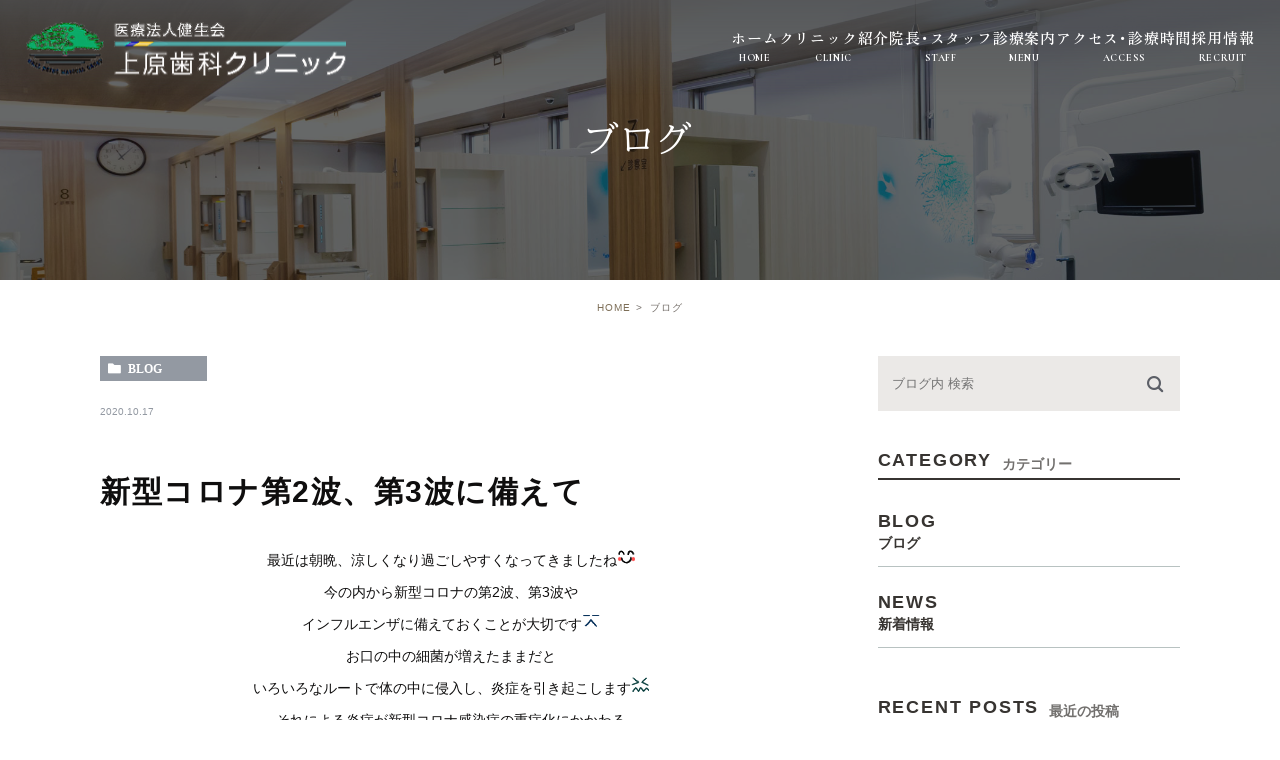

--- FILE ---
content_type: text/html; charset=UTF-8
request_url: https://ueharadc.com/blog/1155/
body_size: 10766
content:
<!DOCTYPE html>
<html lang="ja">
<head>
	<meta charset="UTF-8">
	<meta name="author" content="医療法人健生会上原歯科クリニック">
	<meta name="viewport" content="width=device-width, initial-scale=1, maximum-scale=1, minimum-scale1, user-scalable=no">
	<meta name="format-detection" content="telephone=no">
	

	<script type="text/javascript" src="//static.plimo.jp/js/typesquare.js" charset="utf-8"></script>
	<link rel="shortcut icon" href="https://ueharadc.com/wp-content/uploads/favicon.ico" type="image/x-icon"/>

	<!-- Google Font -->
	<link rel="preconnect" href="https://fonts.googleapis.com">
	<link rel="preconnect" href="https://fonts.gstatic.com" crossorigin>
	<link href="https://fonts.googleapis.com/css2?family=BIZ+UDPMincho:wght@400;700&family=Cormorant:ital,wght@0,300;0,400;0,500;0,600;0,700;1,300;1,400;1,500;1,600;1,700&family=Noto+Sans+JP:wght@100;300;400;500;700;900&family=Zen+Old+Mincho:wght@400;500;600;700;900&display=swap" rel="stylesheet">

	<!-- STYLE SHEET -->
	<link rel="stylesheet" href="https://ueharadc.com/wp-content/themes/genova_tpl/style.css?202601171351">
	<link rel="stylesheet" type="text/css" href="https://ueharadc.com/wp-content/themes/genova_tpl/css/cssreset-min.css?202601171351">
	<link rel="stylesheet" type="text/css" href="https://ueharadc.com/wp-content/themes/genova_tpl/css/content.css?202601171351">
	<link rel="stylesheet" type="text/css" href="https://ueharadc.com/wp-content/themes/genova_tpl/app/css/common.reset.css?202601171351">
	<link rel="stylesheet" type="text/css" href="https://ueharadc.com/wp-content/themes/genova_tpl/app/css/global.variables.css?202601171351">
	<link rel="stylesheet" type="text/css" href="https://ueharadc.com/wp-content/themes/genova_tpl/app/css/global.module.css?202601171351">
	<link rel="stylesheet" type="text/css" href="https://ueharadc.com/wp-content/themes/genova_tpl/app/css/layout.header.css?202601171351">

	<!--[if lt IE 9]>
	<script src="http://html5shim.googlecode.com/svn/trunk/html5.js"></script>
	<![endif]-->
	
		<!-- All in One SEO 4.3.7 - aioseo.com -->
		<title>新型コロナ第2波、第3波に備えて | 医療法人健生会上原歯科クリニック</title>
		<meta name="robots" content="max-image-preview:large" />
		<meta name="google-site-verification" content="6fQqBhie77jihFSRSfjkTtBQMXROcxI-8kHM57qbBNU" />
		<link rel="canonical" href="https://ueharadc.com/blog/1155/" />
		<meta name="generator" content="All in One SEO (AIOSEO) 4.3.7" />

		<!-- Google tag (gtag.js) -->
<script async src="https://www.googletagmanager.com/gtag/js?id=UA-71499898-2"></script>
<script>
  window.dataLayer = window.dataLayer || [];
  function gtag(){dataLayer.push(arguments);}
  gtag('js', new Date());

  gtag('config', 'UA-71499898-2');
</script>
		<meta name="google" content="nositelinkssearchbox" />
		<script type="application/ld+json" class="aioseo-schema">
			{"@context":"https:\/\/schema.org","@graph":[{"@type":"Article","@id":"https:\/\/ueharadc.com\/blog\/1155\/#article","name":"\u65b0\u578b\u30b3\u30ed\u30ca\u7b2c2\u6ce2\u3001\u7b2c3\u6ce2\u306b\u5099\u3048\u3066 | \u533b\u7642\u6cd5\u4eba\u5065\u751f\u4f1a\u4e0a\u539f\u6b6f\u79d1\u30af\u30ea\u30cb\u30c3\u30af","headline":"\u65b0\u578b\u30b3\u30ed\u30ca\u7b2c2\u6ce2\u3001\u7b2c3\u6ce2\u306b\u5099\u3048\u3066","author":{"@id":"https:\/\/ueharadc.com\/author\/pl6010614830\/#author"},"publisher":{"@id":"https:\/\/ueharadc.com\/#organization"},"image":{"@type":"ImageObject","url":"\/wp-content\/themes\/genova_tpl\/emotions\/Feeling\/nico.gif","@id":"https:\/\/ueharadc.com\/#articleImage"},"datePublished":"2020-10-17T05:27:13+09:00","dateModified":"2020-10-17T05:27:13+09:00","inLanguage":"ja","mainEntityOfPage":{"@id":"https:\/\/ueharadc.com\/blog\/1155\/#webpage"},"isPartOf":{"@id":"https:\/\/ueharadc.com\/blog\/1155\/#webpage"},"articleSection":"\u30d6\u30ed\u30b0"},{"@type":"BreadcrumbList","@id":"https:\/\/ueharadc.com\/blog\/1155\/#breadcrumblist","itemListElement":[{"@type":"ListItem","@id":"https:\/\/ueharadc.com\/#listItem","position":1,"item":{"@type":"WebPage","@id":"https:\/\/ueharadc.com\/","name":"\u30db\u30fc\u30e0","description":"\u6d66\u6dfb\u5e02\u304b\u3089\u901a\u3048\u308b\u6b6f\u533b\u8005\u3001\u4e0a\u539f\u6b6f\u79d1\u30af\u30ea\u30cb\u30c3\u30af\u3067\u306f\u3080\u3057\u6b6f\u3084\u6b6f\u5468\u75c5\u306e\u6cbb\u7642\u3084\u4e88\u9632\u3092\u884c\u3063\u3066\u304a\u308a\u307e\u3059\u3002\u5f53\u30af\u30ea\u30cb\u30c3\u30af\u306f\u958b\u696d\u4ee5\u676537\u5e74\u306e\u5b9f\u7e3e\u304c\u3042\u308a\u3001\u73fe\u5728\u3067\u306f\u90a3\u8987\u5e02\u3084\u5b9c\u91ce\u6e7e\u5e02\u3001\u897f\u539f\u753a\u306a\u3069\u304b\u3089\u3082\u3054\u6765\u9662\u9802\u3044\u3066\u304a\u308a\u307e\u3059\u3002","url":"https:\/\/ueharadc.com\/"},"nextItem":"https:\/\/ueharadc.com\/blog\/#listItem"},{"@type":"ListItem","@id":"https:\/\/ueharadc.com\/blog\/#listItem","position":2,"item":{"@type":"WebPage","@id":"https:\/\/ueharadc.com\/blog\/","name":"\u30d6\u30ed\u30b0","url":"https:\/\/ueharadc.com\/blog\/"},"previousItem":"https:\/\/ueharadc.com\/#listItem"}]},{"@type":"Organization","@id":"https:\/\/ueharadc.com\/#organization","name":"\u533b\u7642\u6cd5\u4eba\u5065\u751f\u4f1a\u4e0a\u539f\u6b6f\u79d1\u30af\u30ea\u30cb\u30c3\u30af","url":"https:\/\/ueharadc.com\/"},{"@type":"Person","@id":"https:\/\/ueharadc.com\/author\/pl6010614830\/#author","url":"https:\/\/ueharadc.com\/author\/pl6010614830\/","name":"\u533b\u7642\u6cd5\u4eba\u5065\u751f\u4f1a\u4e0a\u539f\u6b6f\u79d1\u30af\u30ea\u30cb\u30c3\u30af","image":{"@type":"ImageObject","@id":"https:\/\/ueharadc.com\/blog\/1155\/#authorImage","url":"https:\/\/secure.gravatar.com\/avatar\/8060ab1025689124a519d92f626876bdd348a08683f2f3971da530c223a99bbc?s=96&d=mm&r=g","width":96,"height":96,"caption":"\u533b\u7642\u6cd5\u4eba\u5065\u751f\u4f1a\u4e0a\u539f\u6b6f\u79d1\u30af\u30ea\u30cb\u30c3\u30af"}},{"@type":"WebPage","@id":"https:\/\/ueharadc.com\/blog\/1155\/#webpage","url":"https:\/\/ueharadc.com\/blog\/1155\/","name":"\u65b0\u578b\u30b3\u30ed\u30ca\u7b2c2\u6ce2\u3001\u7b2c3\u6ce2\u306b\u5099\u3048\u3066 | \u533b\u7642\u6cd5\u4eba\u5065\u751f\u4f1a\u4e0a\u539f\u6b6f\u79d1\u30af\u30ea\u30cb\u30c3\u30af","inLanguage":"ja","isPartOf":{"@id":"https:\/\/ueharadc.com\/#website"},"breadcrumb":{"@id":"https:\/\/ueharadc.com\/blog\/1155\/#breadcrumblist"},"author":{"@id":"https:\/\/ueharadc.com\/author\/pl6010614830\/#author"},"creator":{"@id":"https:\/\/ueharadc.com\/author\/pl6010614830\/#author"},"datePublished":"2020-10-17T05:27:13+09:00","dateModified":"2020-10-17T05:27:13+09:00"},{"@type":"WebSite","@id":"https:\/\/ueharadc.com\/#website","url":"https:\/\/ueharadc.com\/","name":"\u30c6\u30f3\u30d7\u30ec\u30fc\u30c8\u69d8","inLanguage":"ja","publisher":{"@id":"https:\/\/ueharadc.com\/#organization"}}]}
		</script>
		<!-- All in One SEO -->

<link rel="alternate" title="oEmbed (JSON)" type="application/json+oembed" href="https://ueharadc.com/wp-json/oembed/1.0/embed?url=https%3A%2F%2Fueharadc.com%2Fblog%2F1155%2F" />
<link rel="alternate" title="oEmbed (XML)" type="text/xml+oembed" href="https://ueharadc.com/wp-json/oembed/1.0/embed?url=https%3A%2F%2Fueharadc.com%2Fblog%2F1155%2F&#038;format=xml" />
<style id='wp-img-auto-sizes-contain-inline-css' type='text/css'>
img:is([sizes=auto i],[sizes^="auto," i]){contain-intrinsic-size:3000px 1500px}
/*# sourceURL=wp-img-auto-sizes-contain-inline-css */
</style>
<style id='wp-emoji-styles-inline-css' type='text/css'>

	img.wp-smiley, img.emoji {
		display: inline !important;
		border: none !important;
		box-shadow: none !important;
		height: 1em !important;
		width: 1em !important;
		margin: 0 0.07em !important;
		vertical-align: -0.1em !important;
		background: none !important;
		padding: 0 !important;
	}
/*# sourceURL=wp-emoji-styles-inline-css */
</style>
<link rel='stylesheet' id='wp-block-library-css' href='https://ueharadc.com/wp-includes/css/dist/block-library/style.min.css?ver=6.9' type='text/css' media='all' />
<style id='global-styles-inline-css' type='text/css'>
:root{--wp--preset--aspect-ratio--square: 1;--wp--preset--aspect-ratio--4-3: 4/3;--wp--preset--aspect-ratio--3-4: 3/4;--wp--preset--aspect-ratio--3-2: 3/2;--wp--preset--aspect-ratio--2-3: 2/3;--wp--preset--aspect-ratio--16-9: 16/9;--wp--preset--aspect-ratio--9-16: 9/16;--wp--preset--color--black: #000000;--wp--preset--color--cyan-bluish-gray: #abb8c3;--wp--preset--color--white: #ffffff;--wp--preset--color--pale-pink: #f78da7;--wp--preset--color--vivid-red: #cf2e2e;--wp--preset--color--luminous-vivid-orange: #ff6900;--wp--preset--color--luminous-vivid-amber: #fcb900;--wp--preset--color--light-green-cyan: #7bdcb5;--wp--preset--color--vivid-green-cyan: #00d084;--wp--preset--color--pale-cyan-blue: #8ed1fc;--wp--preset--color--vivid-cyan-blue: #0693e3;--wp--preset--color--vivid-purple: #9b51e0;--wp--preset--gradient--vivid-cyan-blue-to-vivid-purple: linear-gradient(135deg,rgb(6,147,227) 0%,rgb(155,81,224) 100%);--wp--preset--gradient--light-green-cyan-to-vivid-green-cyan: linear-gradient(135deg,rgb(122,220,180) 0%,rgb(0,208,130) 100%);--wp--preset--gradient--luminous-vivid-amber-to-luminous-vivid-orange: linear-gradient(135deg,rgb(252,185,0) 0%,rgb(255,105,0) 100%);--wp--preset--gradient--luminous-vivid-orange-to-vivid-red: linear-gradient(135deg,rgb(255,105,0) 0%,rgb(207,46,46) 100%);--wp--preset--gradient--very-light-gray-to-cyan-bluish-gray: linear-gradient(135deg,rgb(238,238,238) 0%,rgb(169,184,195) 100%);--wp--preset--gradient--cool-to-warm-spectrum: linear-gradient(135deg,rgb(74,234,220) 0%,rgb(151,120,209) 20%,rgb(207,42,186) 40%,rgb(238,44,130) 60%,rgb(251,105,98) 80%,rgb(254,248,76) 100%);--wp--preset--gradient--blush-light-purple: linear-gradient(135deg,rgb(255,206,236) 0%,rgb(152,150,240) 100%);--wp--preset--gradient--blush-bordeaux: linear-gradient(135deg,rgb(254,205,165) 0%,rgb(254,45,45) 50%,rgb(107,0,62) 100%);--wp--preset--gradient--luminous-dusk: linear-gradient(135deg,rgb(255,203,112) 0%,rgb(199,81,192) 50%,rgb(65,88,208) 100%);--wp--preset--gradient--pale-ocean: linear-gradient(135deg,rgb(255,245,203) 0%,rgb(182,227,212) 50%,rgb(51,167,181) 100%);--wp--preset--gradient--electric-grass: linear-gradient(135deg,rgb(202,248,128) 0%,rgb(113,206,126) 100%);--wp--preset--gradient--midnight: linear-gradient(135deg,rgb(2,3,129) 0%,rgb(40,116,252) 100%);--wp--preset--font-size--small: 13px;--wp--preset--font-size--medium: 20px;--wp--preset--font-size--large: 36px;--wp--preset--font-size--x-large: 42px;--wp--preset--spacing--20: 0.44rem;--wp--preset--spacing--30: 0.67rem;--wp--preset--spacing--40: 1rem;--wp--preset--spacing--50: 1.5rem;--wp--preset--spacing--60: 2.25rem;--wp--preset--spacing--70: 3.38rem;--wp--preset--spacing--80: 5.06rem;--wp--preset--shadow--natural: 6px 6px 9px rgba(0, 0, 0, 0.2);--wp--preset--shadow--deep: 12px 12px 50px rgba(0, 0, 0, 0.4);--wp--preset--shadow--sharp: 6px 6px 0px rgba(0, 0, 0, 0.2);--wp--preset--shadow--outlined: 6px 6px 0px -3px rgb(255, 255, 255), 6px 6px rgb(0, 0, 0);--wp--preset--shadow--crisp: 6px 6px 0px rgb(0, 0, 0);}:where(.is-layout-flex){gap: 0.5em;}:where(.is-layout-grid){gap: 0.5em;}body .is-layout-flex{display: flex;}.is-layout-flex{flex-wrap: wrap;align-items: center;}.is-layout-flex > :is(*, div){margin: 0;}body .is-layout-grid{display: grid;}.is-layout-grid > :is(*, div){margin: 0;}:where(.wp-block-columns.is-layout-flex){gap: 2em;}:where(.wp-block-columns.is-layout-grid){gap: 2em;}:where(.wp-block-post-template.is-layout-flex){gap: 1.25em;}:where(.wp-block-post-template.is-layout-grid){gap: 1.25em;}.has-black-color{color: var(--wp--preset--color--black) !important;}.has-cyan-bluish-gray-color{color: var(--wp--preset--color--cyan-bluish-gray) !important;}.has-white-color{color: var(--wp--preset--color--white) !important;}.has-pale-pink-color{color: var(--wp--preset--color--pale-pink) !important;}.has-vivid-red-color{color: var(--wp--preset--color--vivid-red) !important;}.has-luminous-vivid-orange-color{color: var(--wp--preset--color--luminous-vivid-orange) !important;}.has-luminous-vivid-amber-color{color: var(--wp--preset--color--luminous-vivid-amber) !important;}.has-light-green-cyan-color{color: var(--wp--preset--color--light-green-cyan) !important;}.has-vivid-green-cyan-color{color: var(--wp--preset--color--vivid-green-cyan) !important;}.has-pale-cyan-blue-color{color: var(--wp--preset--color--pale-cyan-blue) !important;}.has-vivid-cyan-blue-color{color: var(--wp--preset--color--vivid-cyan-blue) !important;}.has-vivid-purple-color{color: var(--wp--preset--color--vivid-purple) !important;}.has-black-background-color{background-color: var(--wp--preset--color--black) !important;}.has-cyan-bluish-gray-background-color{background-color: var(--wp--preset--color--cyan-bluish-gray) !important;}.has-white-background-color{background-color: var(--wp--preset--color--white) !important;}.has-pale-pink-background-color{background-color: var(--wp--preset--color--pale-pink) !important;}.has-vivid-red-background-color{background-color: var(--wp--preset--color--vivid-red) !important;}.has-luminous-vivid-orange-background-color{background-color: var(--wp--preset--color--luminous-vivid-orange) !important;}.has-luminous-vivid-amber-background-color{background-color: var(--wp--preset--color--luminous-vivid-amber) !important;}.has-light-green-cyan-background-color{background-color: var(--wp--preset--color--light-green-cyan) !important;}.has-vivid-green-cyan-background-color{background-color: var(--wp--preset--color--vivid-green-cyan) !important;}.has-pale-cyan-blue-background-color{background-color: var(--wp--preset--color--pale-cyan-blue) !important;}.has-vivid-cyan-blue-background-color{background-color: var(--wp--preset--color--vivid-cyan-blue) !important;}.has-vivid-purple-background-color{background-color: var(--wp--preset--color--vivid-purple) !important;}.has-black-border-color{border-color: var(--wp--preset--color--black) !important;}.has-cyan-bluish-gray-border-color{border-color: var(--wp--preset--color--cyan-bluish-gray) !important;}.has-white-border-color{border-color: var(--wp--preset--color--white) !important;}.has-pale-pink-border-color{border-color: var(--wp--preset--color--pale-pink) !important;}.has-vivid-red-border-color{border-color: var(--wp--preset--color--vivid-red) !important;}.has-luminous-vivid-orange-border-color{border-color: var(--wp--preset--color--luminous-vivid-orange) !important;}.has-luminous-vivid-amber-border-color{border-color: var(--wp--preset--color--luminous-vivid-amber) !important;}.has-light-green-cyan-border-color{border-color: var(--wp--preset--color--light-green-cyan) !important;}.has-vivid-green-cyan-border-color{border-color: var(--wp--preset--color--vivid-green-cyan) !important;}.has-pale-cyan-blue-border-color{border-color: var(--wp--preset--color--pale-cyan-blue) !important;}.has-vivid-cyan-blue-border-color{border-color: var(--wp--preset--color--vivid-cyan-blue) !important;}.has-vivid-purple-border-color{border-color: var(--wp--preset--color--vivid-purple) !important;}.has-vivid-cyan-blue-to-vivid-purple-gradient-background{background: var(--wp--preset--gradient--vivid-cyan-blue-to-vivid-purple) !important;}.has-light-green-cyan-to-vivid-green-cyan-gradient-background{background: var(--wp--preset--gradient--light-green-cyan-to-vivid-green-cyan) !important;}.has-luminous-vivid-amber-to-luminous-vivid-orange-gradient-background{background: var(--wp--preset--gradient--luminous-vivid-amber-to-luminous-vivid-orange) !important;}.has-luminous-vivid-orange-to-vivid-red-gradient-background{background: var(--wp--preset--gradient--luminous-vivid-orange-to-vivid-red) !important;}.has-very-light-gray-to-cyan-bluish-gray-gradient-background{background: var(--wp--preset--gradient--very-light-gray-to-cyan-bluish-gray) !important;}.has-cool-to-warm-spectrum-gradient-background{background: var(--wp--preset--gradient--cool-to-warm-spectrum) !important;}.has-blush-light-purple-gradient-background{background: var(--wp--preset--gradient--blush-light-purple) !important;}.has-blush-bordeaux-gradient-background{background: var(--wp--preset--gradient--blush-bordeaux) !important;}.has-luminous-dusk-gradient-background{background: var(--wp--preset--gradient--luminous-dusk) !important;}.has-pale-ocean-gradient-background{background: var(--wp--preset--gradient--pale-ocean) !important;}.has-electric-grass-gradient-background{background: var(--wp--preset--gradient--electric-grass) !important;}.has-midnight-gradient-background{background: var(--wp--preset--gradient--midnight) !important;}.has-small-font-size{font-size: var(--wp--preset--font-size--small) !important;}.has-medium-font-size{font-size: var(--wp--preset--font-size--medium) !important;}.has-large-font-size{font-size: var(--wp--preset--font-size--large) !important;}.has-x-large-font-size{font-size: var(--wp--preset--font-size--x-large) !important;}
/*# sourceURL=global-styles-inline-css */
</style>

<style id='classic-theme-styles-inline-css' type='text/css'>
/*! This file is auto-generated */
.wp-block-button__link{color:#fff;background-color:#32373c;border-radius:9999px;box-shadow:none;text-decoration:none;padding:calc(.667em + 2px) calc(1.333em + 2px);font-size:1.125em}.wp-block-file__button{background:#32373c;color:#fff;text-decoration:none}
/*# sourceURL=/wp-includes/css/classic-themes.min.css */
</style>
<link rel='stylesheet' id='contact-form-7-css' href='https://ueharadc.com/wp-content/plugins/contact-form-7/includes/css/styles.css?ver=5.3.2' type='text/css' media='all' />
<link rel='stylesheet' id='contact-form-7-confirm-css' href='https://ueharadc.com/wp-content/plugins/contact-form-7-add-confirm/includes/css/styles.css?ver=5.1' type='text/css' media='all' />
<script type="text/javascript" src="https://ueharadc.com/wp-includes/js/jquery/jquery.min.js?ver=3.7.1" id="jquery-core-js"></script>
<script type="text/javascript" src="https://ueharadc.com/wp-includes/js/jquery/jquery-migrate.min.js?ver=3.4.1" id="jquery-migrate-js"></script>
<link rel="https://api.w.org/" href="https://ueharadc.com/wp-json/" /><link rel="alternate" title="JSON" type="application/json" href="https://ueharadc.com/wp-json/wp/v2/posts/1155" /><link rel="EditURI" type="application/rsd+xml" title="RSD" href="https://ueharadc.com/xmlrpc.php?rsd" />
<meta name="generator" content="WordPress 6.9" />
<link rel='shortlink' href='https://ueharadc.com/?p=1155' />
<link rel="icon" href="/wp-content/uploads/favicon.png" sizes="32x32" />
<link rel="icon" href="/wp-content/uploads/favicon.png" sizes="192x192" />
<link rel="apple-touch-icon" href="/wp-content/uploads/favicon.png" />
<meta name="msapplication-TileImage" content="/wp-content/uploads/favicon.png" />
<style>
	#wpadminbar, #adminmenuwrap {
		background: #3d3d3d;
	}
	#wpadminbar #wp-admin-bar-wp-logo>.ab-item .ab-icon {
		width: 54px;
	}
	#wpadminbar #wp-admin-bar-wp-logo > .ab-item .ab-icon::before {
		display: inline-block;
		content: '';
		width: 54px;
		height: 20px;
		background: url(https://ueharadc.com/wp-content/uploads/logo.png) 50% 50% no-repeat;
		background-size: 100%;
		margin-left: 6px;
	}
	#wpadminbar #adminbarsearch:before, #wpadminbar .ab-icon:before, #wpadminbar .ab-item:before{
		color: rgb(97, 97, 97);
	}
	#wpadminbar .ab-empty-item, #wpadminbar a.ab-item, #wpadminbar>#wp-toolbar span.ab-label, #wpadminbar>#wp-toolbar span.noticon {
		color: rgb(97, 97, 97);
	}
	#wpadminbar, #adminmenuwrap {
		background:#fff!important;box-shadow:0px 1px 5px 1px rgba(0,0,0,.3);
	}
	#adminmenu, #adminmenu .wp-submenu, #adminmenuback, #adminmenuwrap {
		background:#fff;
	}
	#adminmenu, #adminmenu .wp-submenu, #adminmenuback, #adminmenuwrap{
		background:#fff;
	}
	#adminmenu div.wp-menu-name {
		color: rgb(97, 97, 97);
	}
	#adminmenu div.wp-menu-image:before {
		color: rgb(97, 97, 97);
	}
	#adminmenu .wp-has-current-submenu .wp-submenu, #adminmenu .wp-has-current-submenu .wp-submenu.sub-open, #adminmenu .wp-has-current-submenu.opensub .wp-submenu, #adminmenu a.wp-has-current-submenu:focus+.wp-submenu, .no-js li.wp-has-current-submenu:hover .wp-submenu {
		background: #fff;
		color: rgb(97, 97, 97);
	}
	#adminmenu .wp-submenu a {
		color: rgb(97, 97, 97);
	}
	#adminmenu .opensub .wp-submenu li.current a, #adminmenu .wp-submenu li.current, #adminmenu .wp-submenu li.current a, #adminmenu .wp-submenu li.current a:focus, #adminmenu .wp-submenu li.current a:hover, #adminmenu a.wp-has-current-submenu:focus+.wp-submenu li.current a {
		color: rgb(97, 97, 97);
	}
	#adminmenu .wp-has-current-submenu .wp-submenu .wp-submenu-head, #adminmenu .wp-menu-arrow, #adminmenu .wp-menu-arrow div, #adminmenu li.current a.menu-top, #adminmenu li.wp-has-current-submenu a.wp-has-current-submenu, .folded #adminmenu li.current.menu-top, .folded #adminmenu li.wp-has-current-submenu {
		background: #6eba32;
	}
	#adminmenu li.wp-has-current-submenu a.wp-has-current-submenu div.wp-menu-name {
		color: #fff;
	}
	#adminmenu li.menu-top:hover div.wp-menu-name, #adminmenu li.opensub>a.menu-top div.wp-menu-name, #adminmenu li>a.menu-top:focus div.wp-menu-name {
		color: #fff;
	}
	#wp-admin-bar-wp-logo-default {
		display: none;
	}
	#wp-admin-bar-wp-logo {
		pointer-events: none;
	}
</style>
</head>
<body class="wp-singular post-template-default single single-post postid-1155 single-format-standard wp-theme-genova_tpl elementor-default elementor-kit-194">

	<header class="header js-header">
		<div class="header_inner">
			<div class="header_logo">
				<a href="/">
					<img src="/wp-content/themes/genova_tpl/app/img/logo.svg" alt="浦添市の歯医者、医療法人健生会　上原歯科クリニック" class="is-change">
					<img src="/wp-content/themes/genova_tpl/app/img/logo_black.svg" alt="浦添市の歯医者、医療法人健生会　上原歯科クリニック" class="is-change-black">
				</a>
			</div>
			<nav class="header_nav">
				<ul class="header_nav_list">
					<li><a href="/">ホーム<span>HOME</span></a></li>
					<li>
						<a>クリニック紹介<span>CLINIC</span></a>
					    <ul class="header_nav_list--child">
							<li><a href="/clinic/">クリニックの紹介</a></li>
							<li><a href="/policy/">診療方針</a></li>
							<li><a href="/clinic/#equipment">設備紹介</a></li>
						</ul>
					</li>
					<li>
						<a href="/clinic/#doctor01">院長･スタッフ<span>STAFF</span></a>
					</li>
					<li>
						<a href="/menu/">診療案内<span>MENU</span></a>
						<!--<ul class="header_nav_list--child">
							<li><a href="/general/">一般歯科</a></li>
							<li><a href="/general/#child">小児歯科</a></li>
							<li><a href="/yobou/">予防治療</a></li>
							<li><a href="/general/#wisdom">口腔外科</a></li>
							<li><a href="/lost/">欠損治療</a></li>
							<li><a href="/ortho/">矯正歯科</a></li>
							<li><a href="/shinbi/">審美治療</a></li>
							<li><a href="/visit/">訪問歯科診療</a></li>
						</ul>-->
					</li>
					<li><a href="/clinic/#accee">アクセス･診療時間<span>ACCESS</span></a></li>
					<li><a href="/recruit/">採用情報<span>RECRUIT</span></a></li>
				</ul>
			</nav>
			<div class="header_toggle js-headerToggle">
				<span></span><span></span><span></span>
			</div>
		</div>
	</header>

	<div class="header_menu js-headerToggleMenu">
		<ul class="header_menu-list">
			<li class="js-headerToggleMenuList"><a href="/">ホーム</a></li>
			<li class="js-accordionMenu arrow_up" id="accordionMenu_clinic"><a>クリニック紹介</a><ul class="header_menu-list--child js-accordionMenu" id="accordionMenu_clinic_ul">
					<li class="js-headerToggleMenuList"><a href="/clinic/#doctor01">クリニックの紹介</a></li>
					<li class="js-headerToggleMenuList"><a href="/policy/">当院の診療方針</a></li>
					<li class="js-headerToggleMenuList"><a href="/clinic/#equipment">設備紹介</a></li>
				</ul>
			</li>
			<li class="js-headerToggleMenuList"><a  href="/clinic/#doctor01">院長･スタッフ</a></li>
			<li class="js-headerToggleMenuList">
				<a  href="/menu/">診療案内</a>
				<!--<ul class="header_menu-list--child js-accordionMenu">
					<li class="js-headerToggleMenuList"><a href="/general/">一般歯科</a></li>
					<li class="js-headerToggleMenuList"><a href="/general/#child">小児歯科</a></li>
					<li class="js-headerToggleMenuList"><a href="/yobou/">予防治療</a></li>
					<li class="js-headerToggleMenuList"><a href="/general/#wisdom">口腔外科</a></li>
					<li class="js-headerToggleMenuList"><a href="/lost/">欠損治療</a></li>
					<li class="js-headerToggleMenuList"><a href="/ortho/">矯正歯科</a></li>
					<li class="js-headerToggleMenuList"><a href="/shinbi/">審美治療</a></li>
					<li class="js-headerToggleMenuList"><a href="/visit/">訪問歯科診療</a></li>
				</ul>-->
			</li>
			<li class="js-headerToggleMenuList"><a href="/clinic/#accee">アクセス･診療時間</a></li>
			<li class="js-headerToggleMenuList"><a href="/recruit/">採用情報</a></li>
		</ul>
		<div class="header_menu-contact">
			<p class="header_menu-contact--title">CONTACT</p>
			<dl class="contactCard_overview">
				<dt class="contactCard_overview--title">診療受付</dt>
				<dd class="contactCard_overview--text">9:00～12:00 / 14:00～17:00<br>※土曜午後の診療は16:30まで</dd>
			</dl>
			<dl class="contactCard_overview">
				<dt class="contactCard_overview--title">休 診 日</dt>
				<dd class="contactCard_overview--text">木曜 / 日曜 / 祝日</dd>
			</dl>
			<dl class="contactCard_tel">
				<dt class="contactCard_tel--icon"><img src="/wp-content/themes/genova_tpl/app/img/icon_tel.svg" alt="電話番号"></dt>
				<dd class="contactCard_tel--number"><a class="btnTel" href="tel:0988791555">098-879-1555</a></dd>
			</dl>
		</div>
	</div><div id="mainimage">
	<div class="under_mainimage">
		<div class="inner">
			<div class="container">
				<h2>
					ブログ				</h2>
			</div>
		</div>
	</div>
</div>


<div id="bread">
	<ul  class="clearfix">
		<li><a href="https://ueharadc.com/">HOME</a></li>
		<li>
			ブログ		</li>
	</ul>
</div>


<div id="blogDetail">
	<div class="container clearfix">
		<div id="posts">
						<div class="post">
				<div class="post-header">
					<ul class="post-meta clearfix">
						<li class="category">
							<a href="https://ueharadc.com/blog/" class="blog icon-category">blog</a>						</li>
						<li class="date">2020.10.17 </li>
					</ul>
					<h2>新型コロナ第2波、第3波に備えて</h2>
				</div>

				<div class="post-content">
					<p style="text-align: center;">最近は朝晩、涼しくなり過ごしやすくなってきましたね<img decoding="async" class="icon_imgs" title="nico" src="/wp-content/themes/genova_tpl/emotions/Feeling/nico.gif" alt="nico" border="0" /></p>
<p style="text-align: center;">今の内から新型コロナの第2波、第3波や</p>
<p style="text-align: center;">インフルエンザに備えておくことが大切です<img decoding="async" class="icon_imgs" title="fun" src="/wp-content/themes/genova_tpl/emotions/Feeling/fun.gif" alt="fun" border="0" /></p>
<p style="text-align: center;">お口の中の細菌が増えたままだと</p>
<p style="text-align: center;">いろいろなルートで体の中に侵入し、炎症を引き起こします<img decoding="async" class="icon_imgs" title="un" src="/wp-content/themes/genova_tpl/emotions/Feeling/un.gif" alt="un" border="0" /></p>
<p style="text-align: center;">それによる炎症が新型コロナ感染症の重症化にかかわる</p>
<p style="text-align: center;"><span style="font-size: 140%; color: #ff0000;"><strong><a href="https://www.macrophi.co.jp/lps/4-5.html"><span style="color: #ff0000;">サイトカインストーム</span></a>　</strong></span></p>
<p style="text-align: center;"><span style="font-size: 100%; color: #000000;">（免疫の暴走により正常組織にまでダメージを与える現象)</span></p>
<p style="text-align: center;">の引き金になる可能性があります</p>
<p style="text-align: center;"><img fetchpriority="high" decoding="async" class="specified_size" src="/wp-content/themes/genova_tpl/asset/COVID-19.jpeg" alt="ｃ" width="318" height="446" data-amp-img-width="500" data-amp-img-height="700" /></p>
<p style="text-align: center;">正しいブラッシングやむし歯治療＆歯周病治療は</p>
<p style="text-align: center;">全身的な健康への近道です<img decoding="async" class="icon_imgs" title="笑う" src="/wp-content/themes/genova_tpl/emotions/Feeling/smile.gif" alt="笑う" border="0" /></p>
<p style="text-align: center;">気になることがあっても無くても</p>
<p style="text-align: center;">歯科検診を受けてみてくださいね<img decoding="async" class="icon_imgs" title="nico" src="/wp-content/themes/genova_tpl/emotions/Feeling/nico.gif" alt="nico" border="0" /></p>
<p style="text-align: center;">&nbsp;</p>
<p style="text-align: center;">*:;;;:*ﾟ｡+☆+｡ﾟ+*:;;;:*:;;;:*ﾟ｡+☆+｡ﾟ+*:;;;:*:;;;:*ﾟ｡+☆+｡ﾟ+*:;;;:*</p>
<p style="text-align: center;">&nbsp;</p>
<p style="text-align: center;">浦添市で歯医者をお探しの方</p>
<p style="text-align: center;">上原歯科クリニック</p>
<p style="text-align: center;">お気軽にご連絡ください<img decoding="async" class="icon_imgs" title="glitter" src="/wp-content/themes/genova_tpl/emotions/Symbol/kir.gif" alt="glitter" border="0" /></p>
<p style="text-align: center;">&nbsp;</p>
<p style="text-align: center;">&nbsp;</p>
										<div class="bloginfo_box">
						<div class="blog_name">
							<span class="icon-blog">医療法人健生会上原歯科クリニック</span>
						</div>
						<div class="share_btn">
														<ul>
								<li><a class="icon-facebook" href="https://www.facebook.com/sharer/sharer.php?u=https%3A%2F%2Fueharadc.com%2Fblog%2F1155%2F&t=%E6%96%B0%E5%9E%8B%E3%82%B3%E3%83%AD%E3%83%8A%E7%AC%AC2%E6%B3%A2%E3%80%81%E7%AC%AC3%E6%B3%A2%E3%81%AB%E5%82%99%E3%81%88%E3%81%A6" target="_blank">facebook</a></li>
								<li><a class="icon-line" href="http://line.me/R/msg/text/?%E6%96%B0%E5%9E%8B%E3%82%B3%E3%83%AD%E3%83%8A%E7%AC%AC2%E6%B3%A2%E3%80%81%E7%AC%AC3%E6%B3%A2%E3%81%AB%E5%82%99%E3%81%88%E3%81%A6 https%3A%2F%2Fueharadc.com%2Fblog%2F1155%2F" target="_blank">Line</a></li>
								<li><a class="icon-twitter" href="https://twitter.com/intent/tweet?url=https%3A%2F%2Fueharadc.com%2Fblog%2F1155%2F&text=%E6%96%B0%E5%9E%8B%E3%82%B3%E3%83%AD%E3%83%8A%E7%AC%AC2%E6%B3%A2%E3%80%81%E7%AC%AC3%E6%B3%A2%E3%81%AB%E5%82%99%E3%81%88%E3%81%A6" target="_blank">twitter</a></li>
								<li><a class="icon-google" href="https://plus.google.com/share?url=https%3A%2F%2Fueharadc.com%2Fblog%2F1155%2F" target="_blank">google</a></li>
							</ul>
						</div>
					</div>
				</div>
			</div>

			
			<div class="navigation">
				<div class="prev">
					<a href="https://ueharadc.com/blog/1154/" rel="prev"><span class="icon-arrow02">PREV</span></a>				</div>
				<div class="next">
					<a href="https://ueharadc.com/blog/1156/" rel="next"><span class="icon-arrow01">NEXT</span></a>				</div>
			</div>
		</div>

		<div class="blogside">
			<div class="searchBox">
				<div class="widget widget_search">	<form role="search" method="get" id="searchform" class="searchform" action="https://ueharadc.com/">
		<input value="" name="s" id="s" type="text" placeholder="ブログ内 検索">
		<span class="icon-search"><input id="searchsubmit" value="検索" type="submit"></span>
	</form></div>			</div>

			<div class="categoryBox">
				<h2>CATEGORY<span>カテゴリー</span></h2>
				<ul>
					<li><a href="/blog">BLOG<span>ブログ</span></a></li>
					<li><a href="/news">NEWS<span>新着情報</span></a></li>
				</ul>
			</div>

			<div class="recentBox">
				<h2>RECENT POSTS<span>最近の投稿</span></h2>
				<div class="widget widget_recent_entries">
	<ul>
				<li class="clearfix">
			<div class="recent_thumbnail">
				<span class="noimage"></span>			</div>
			<div class="recent_title">
				<h3 class="ellipsis"><a href="https://ueharadc.com/blog/2115/">令和6年　台風１３号に伴う診療ついて</a></h3>
				<p class="recent_date">2024.09.13</p>
			</div>
		</li>
				<li class="clearfix">
			<div class="recent_thumbnail">
				<span class="noimage"></span>			</div>
			<div class="recent_title">
				<h3 class="ellipsis"><a href="https://ueharadc.com/blog/1471/">薬機法において未承認であるマウスピース型矯正装置（インビザライン）の取り扱いについて</a></h3>
				<p class="recent_date">2023.05.22</p>
			</div>
		</li>
				<li class="clearfix">
			<div class="recent_thumbnail">
				<a href="https://ueharadc.com/blog/1184/" title="祝！移転"><span style="background-image:url(/wp-content/themes/genova_tpl/asset/5a41afca4927a9909cba1378206e2a1a3857c63a.JPG)"></span></span></a>			</div>
			<div class="recent_title">
				<h3 class="ellipsis"><a href="https://ueharadc.com/blog/1184/">祝！移転</a></h3>
				<p class="recent_date">2022.11.11</p>
			</div>
		</li>
				<li class="clearfix">
			<div class="recent_thumbnail">
				<a href="https://ueharadc.com/blog/1183/" title="新診療所へ移転・診療時間変更のお知らせ"><span style="background-image:url(/wp-content/themes/genova_tpl/asset/84cf27b15fe237fa62036529fb478002b908d256.jpg)"></span></span></a>			</div>
			<div class="recent_title">
				<h3 class="ellipsis"><a href="https://ueharadc.com/blog/1183/">新診療所へ移転・診療時間変更のお知らせ</a></h3>
				<p class="recent_date">2022.10.08</p>
			</div>
		</li>
				<li class="clearfix">
			<div class="recent_thumbnail">
				<a href="https://ueharadc.com/blog/1182/" title="祝！43周年"><span style="background-image:url(/wp-content/themes/genova_tpl/emotions/Symbol/kir.gif)"></span></span></a>			</div>
			<div class="recent_title">
				<h3 class="ellipsis"><a href="https://ueharadc.com/blog/1182/">祝！43周年</a></h3>
				<p class="recent_date">2022.10.01</p>
			</div>
		</li>
				<li class="clearfix">
			<div class="recent_thumbnail">
				<a href="https://ueharadc.com/blog/1181/" title="防災への備え"><span style="background-image:url(/wp-content/themes/genova_tpl/emotions/Feeling/gan.gif)"></span></span></a>			</div>
			<div class="recent_title">
				<h3 class="ellipsis"><a href="https://ueharadc.com/blog/1181/">防災への備え</a></h3>
				<p class="recent_date">2022.06.10</p>
			</div>
		</li>
				<li class="clearfix">
			<div class="recent_thumbnail">
				<a href="https://ueharadc.com/blog/1180/" title="8020達成者！"><span style="background-image:url(/wp-content/themes/genova_tpl/asset/CIMG7662.JPG)"></span></span></a>			</div>
			<div class="recent_title">
				<h3 class="ellipsis"><a href="https://ueharadc.com/blog/1180/">8020達成者！</a></h3>
				<p class="recent_date">2022.05.21</p>
			</div>
		</li>
				<li class="clearfix">
			<div class="recent_thumbnail">
				<a href="https://ueharadc.com/blog/1179/" title="社用車導入！"><span style="background-image:url(/wp-content/themes/genova_tpl/emotions/Feeling/smile.gif)"></span></span></a>			</div>
			<div class="recent_title">
				<h3 class="ellipsis"><a href="https://ueharadc.com/blog/1179/">社用車導入！</a></h3>
				<p class="recent_date">2022.04.16</p>
			</div>
		</li>
				<li class="clearfix">
			<div class="recent_thumbnail">
				<a href="https://ueharadc.com/blog/1178/" title="8020達成者！"><span style="background-image:url(/wp-content/themes/genova_tpl/asset/461408_20220125_L_481849.jpg)"></span></span></a>			</div>
			<div class="recent_title">
				<h3 class="ellipsis"><a href="https://ueharadc.com/blog/1178/">8020達成者！</a></h3>
				<p class="recent_date">2022.03.29</p>
			</div>
		</li>
				<li class="clearfix">
			<div class="recent_thumbnail">
				<a href="https://ueharadc.com/blog/1177/" title="D.H比嘉からのご報告！"><span style="background-image:url(/wp-content/themes/genova_tpl/emotions/Nature/flw.gif)"></span></span></a>			</div>
			<div class="recent_title">
				<h3 class="ellipsis"><a href="https://ueharadc.com/blog/1177/">D.H比嘉からのご報告！</a></h3>
				<p class="recent_date">2022.03.01</p>
			</div>
		</li>
			</ul>
</div>

			</div>

			<div class="tagBox">
				<h2>TAG<span>タグ</span></h2>
							</div>

			<div class="archiveBox">
				<h2>ARCHIVE<span>月別アーカイブ</span></h2>
				<ul class="accordion">
										<li>
						<p class="acv_open">2024年 (1)</p>
						<ul>
														<li>
								<a href="https://ueharadc.com/date/2024/09?cat=">2024年9月 (1)</a></li>
													</ul>
					</li>
					<li>
						<p>2023年 (4)</p>
						<ul class="hide">
														<li>
								<a href="https://ueharadc.com/date/2023/08?cat=">2023年8月 (2)</a></li>
														<li>
								<a href="https://ueharadc.com/date/2023/05?cat=">2023年5月 (2)</a></li>
													</ul>
					</li>
					<li>
						<p>2022年 (20)</p>
						<ul class="hide">
														<li>
								<a href="https://ueharadc.com/date/2022/12?cat=">2022年12月 (1)</a></li>
														<li>
								<a href="https://ueharadc.com/date/2022/11?cat=">2022年11月 (1)</a></li>
														<li>
								<a href="https://ueharadc.com/date/2022/10?cat=">2022年10月 (4)</a></li>
														<li>
								<a href="https://ueharadc.com/date/2022/09?cat=">2022年9月 (1)</a></li>
														<li>
								<a href="https://ueharadc.com/date/2022/08?cat=">2022年8月 (2)</a></li>
														<li>
								<a href="https://ueharadc.com/date/2022/07?cat=">2022年7月 (2)</a></li>
														<li>
								<a href="https://ueharadc.com/date/2022/06?cat=">2022年6月 (2)</a></li>
														<li>
								<a href="https://ueharadc.com/date/2022/05?cat=">2022年5月 (1)</a></li>
														<li>
								<a href="https://ueharadc.com/date/2022/04?cat=">2022年4月 (1)</a></li>
														<li>
								<a href="https://ueharadc.com/date/2022/03?cat=">2022年3月 (2)</a></li>
														<li>
								<a href="https://ueharadc.com/date/2022/02?cat=">2022年2月 (1)</a></li>
														<li>
								<a href="https://ueharadc.com/date/2022/01?cat=">2022年1月 (2)</a></li>
													</ul>
					</li>
					<li>
						<p>2021年 (17)</p>
						<ul class="hide">
														<li>
								<a href="https://ueharadc.com/date/2021/12?cat=">2021年12月 (1)</a></li>
														<li>
								<a href="https://ueharadc.com/date/2021/08?cat=">2021年8月 (2)</a></li>
														<li>
								<a href="https://ueharadc.com/date/2021/07?cat=">2021年7月 (4)</a></li>
														<li>
								<a href="https://ueharadc.com/date/2021/06?cat=">2021年6月 (2)</a></li>
														<li>
								<a href="https://ueharadc.com/date/2021/05?cat=">2021年5月 (3)</a></li>
														<li>
								<a href="https://ueharadc.com/date/2021/04?cat=">2021年4月 (2)</a></li>
														<li>
								<a href="https://ueharadc.com/date/2021/03?cat=">2021年3月 (1)</a></li>
														<li>
								<a href="https://ueharadc.com/date/2021/02?cat=">2021年2月 (1)</a></li>
														<li>
								<a href="https://ueharadc.com/date/2021/01?cat=">2021年1月 (1)</a></li>
													</ul>
					</li>
					<li>
						<p>2020年 (19)</p>
						<ul class="hide">
														<li>
								<a href="https://ueharadc.com/date/2020/12?cat=">2020年12月 (2)</a></li>
														<li>
								<a href="https://ueharadc.com/date/2020/11?cat=">2020年11月 (1)</a></li>
														<li>
								<a href="https://ueharadc.com/date/2020/10?cat=">2020年10月 (3)</a></li>
														<li>
								<a href="https://ueharadc.com/date/2020/09?cat=">2020年9月 (1)</a></li>
														<li>
								<a href="https://ueharadc.com/date/2020/08?cat=">2020年8月 (3)</a></li>
														<li>
								<a href="https://ueharadc.com/date/2020/07?cat=">2020年7月 (2)</a></li>
														<li>
								<a href="https://ueharadc.com/date/2020/06?cat=">2020年6月 (1)</a></li>
														<li>
								<a href="https://ueharadc.com/date/2020/04?cat=">2020年4月 (4)</a></li>
														<li>
								<a href="https://ueharadc.com/date/2020/02?cat=">2020年2月 (1)</a></li>
														<li>
								<a href="https://ueharadc.com/date/2020/01?cat=">2020年1月 (1)</a></li>
													</ul>
					</li>
					<li>
						<p>2019年 (22)</p>
						<ul class="hide">
														<li>
								<a href="https://ueharadc.com/date/2019/12?cat=">2019年12月 (3)</a></li>
														<li>
								<a href="https://ueharadc.com/date/2019/11?cat=">2019年11月 (1)</a></li>
														<li>
								<a href="https://ueharadc.com/date/2019/10?cat=">2019年10月 (1)</a></li>
														<li>
								<a href="https://ueharadc.com/date/2019/08?cat=">2019年8月 (1)</a></li>
														<li>
								<a href="https://ueharadc.com/date/2019/07?cat=">2019年7月 (1)</a></li>
														<li>
								<a href="https://ueharadc.com/date/2019/06?cat=">2019年6月 (1)</a></li>
														<li>
								<a href="https://ueharadc.com/date/2019/05?cat=">2019年5月 (3)</a></li>
														<li>
								<a href="https://ueharadc.com/date/2019/04?cat=">2019年4月 (4)</a></li>
														<li>
								<a href="https://ueharadc.com/date/2019/03?cat=">2019年3月 (3)</a></li>
														<li>
								<a href="https://ueharadc.com/date/2019/02?cat=">2019年2月 (3)</a></li>
														<li>
								<a href="https://ueharadc.com/date/2019/01?cat=">2019年1月 (1)</a></li>
													</ul>
					</li>
					<li>
						<p>2018年 (30)</p>
						<ul class="hide">
														<li>
								<a href="https://ueharadc.com/date/2018/12?cat=">2018年12月 (2)</a></li>
														<li>
								<a href="https://ueharadc.com/date/2018/11?cat=">2018年11月 (2)</a></li>
														<li>
								<a href="https://ueharadc.com/date/2018/10?cat=">2018年10月 (5)</a></li>
														<li>
								<a href="https://ueharadc.com/date/2018/09?cat=">2018年9月 (2)</a></li>
														<li>
								<a href="https://ueharadc.com/date/2018/08?cat=">2018年8月 (2)</a></li>
														<li>
								<a href="https://ueharadc.com/date/2018/07?cat=">2018年7月 (2)</a></li>
														<li>
								<a href="https://ueharadc.com/date/2018/06?cat=">2018年6月 (2)</a></li>
														<li>
								<a href="https://ueharadc.com/date/2018/05?cat=">2018年5月 (3)</a></li>
														<li>
								<a href="https://ueharadc.com/date/2018/04?cat=">2018年4月 (2)</a></li>
														<li>
								<a href="https://ueharadc.com/date/2018/03?cat=">2018年3月 (3)</a></li>
														<li>
								<a href="https://ueharadc.com/date/2018/02?cat=">2018年2月 (2)</a></li>
														<li>
								<a href="https://ueharadc.com/date/2018/01?cat=">2018年1月 (3)</a></li>
													</ul>
					</li>
					<li>
						<p>2017年 (37)</p>
						<ul class="hide">
														<li>
								<a href="https://ueharadc.com/date/2017/12?cat=">2017年12月 (4)</a></li>
														<li>
								<a href="https://ueharadc.com/date/2017/11?cat=">2017年11月 (5)</a></li>
														<li>
								<a href="https://ueharadc.com/date/2017/10?cat=">2017年10月 (3)</a></li>
														<li>
								<a href="https://ueharadc.com/date/2017/09?cat=">2017年9月 (3)</a></li>
														<li>
								<a href="https://ueharadc.com/date/2017/08?cat=">2017年8月 (2)</a></li>
														<li>
								<a href="https://ueharadc.com/date/2017/07?cat=">2017年7月 (4)</a></li>
														<li>
								<a href="https://ueharadc.com/date/2017/06?cat=">2017年6月 (3)</a></li>
														<li>
								<a href="https://ueharadc.com/date/2017/05?cat=">2017年5月 (5)</a></li>
														<li>
								<a href="https://ueharadc.com/date/2017/04?cat=">2017年4月 (3)</a></li>
														<li>
								<a href="https://ueharadc.com/date/2017/03?cat=">2017年3月 (2)</a></li>
														<li>
								<a href="https://ueharadc.com/date/2017/02?cat=">2017年2月 (1)</a></li>
														<li>
								<a href="https://ueharadc.com/date/2017/01?cat=">2017年1月 (2)</a></li>
													</ul>
					</li>
					<li>
						<p>2016年 (56)</p>
						<ul class="hide">
														<li>
								<a href="https://ueharadc.com/date/2016/12?cat=">2016年12月 (4)</a></li>
														<li>
								<a href="https://ueharadc.com/date/2016/11?cat=">2016年11月 (4)</a></li>
														<li>
								<a href="https://ueharadc.com/date/2016/10?cat=">2016年10月 (6)</a></li>
														<li>
								<a href="https://ueharadc.com/date/2016/09?cat=">2016年9月 (4)</a></li>
														<li>
								<a href="https://ueharadc.com/date/2016/08?cat=">2016年8月 (2)</a></li>
														<li>
								<a href="https://ueharadc.com/date/2016/07?cat=">2016年7月 (4)</a></li>
														<li>
								<a href="https://ueharadc.com/date/2016/06?cat=">2016年6月 (10)</a></li>
														<li>
								<a href="https://ueharadc.com/date/2016/05?cat=">2016年5月 (3)</a></li>
														<li>
								<a href="https://ueharadc.com/date/2016/04?cat=">2016年4月 (6)</a></li>
														<li>
								<a href="https://ueharadc.com/date/2016/03?cat=">2016年3月 (4)</a></li>
														<li>
								<a href="https://ueharadc.com/date/2016/02?cat=">2016年2月 (9)</a></li>
													</ul>
					</li>
					<li>
						<p>2015年 (1)</p>
						<ul class="hide">
														<li>
								<a href="https://ueharadc.com/date/2015/10?cat=">2015年10月 (1)</a></li>
													</ul>
					</li>
				</ul>
			</div>
		</div>
	</div>
</div>

<link rel="stylesheet" type="text/css" href="https://ueharadc.com/wp-content/themes/genova_tpl/app/css/layout.footer.css?202601171351">

<footer class="footer">

    <div class="footer_access">
        <div class="wrapper">
            <div class="footer_access-box">
                <h2 class="footer_access-box--title">CONTACT</h2>
                <h3 class="footer_access-box--word">まずは当クリニックへ<br>お気軽にご相談ください</h3>
                <p class="footer_access-box--text">- ゆいレール「浦添前田駅」から徒歩9分<br>- バス停「茶山団地前」から徒歩1分</p>
            </div>
            <div class="footer_access-box">
                <div class="contactCard">
                    <dl class="contactCard_tel">
                        <dt class="contactCard_tel--icon"><img src="/wp-content/themes/genova_tpl/app/img/icon_tel.svg" alt="電話番号"></dt>
                        <dd class="contactCard_tel--number"><a class="btnTel" href="tel:0988791555">098-879-1555</a></dd>
                    </dl>
                    <dl class="contactCard_overview">
                        <dt class="contactCard_overview--title">診療受付</dt>
                        <dd class="contactCard_overview--text">9:00～12:00 / 14:00～17:00<br>※土曜午後の診療は16:30まで</dd>
                    </dl>
                    <dl class="contactCard_overview">
                        <dt class="contactCard_overview--title">休 診 日</dt>
                        <dd class="contactCard_overview--text">木曜 / 日曜 / 祝日</dd>
                    </dl>
                </div>
            </div>
        </div>
    </div>

    <div class="footer_bottom">
        <div class="wrapper">
            <div class="footer_bottom--img">
                <a href="/"><img src="/wp-content/themes/genova_tpl/app/img/logo_black.svg" alt=""></a>
            </div>
            <p class="footer_bottom--text">〒901-2103　沖縄県浦添市仲間3-23-2</p>
            <ul class="footer_bottom-link">
                <li><a href="/blog/">>ブログ</a></li>
                <li><a href="/sitemap/">>サイトマップ</a></li>
            </ul>
			 <p class="footer_bottom--text">Copyright(C)浦添市仲間で歯医者なら上原歯科クリニック</p>
        </div>
    </div>
    
</footer>

<script src="//ajax.googleapis.com/ajax/libs/jquery/3.0.0/jquery.min.js"></script>
<script type="text/javascript" src="https://ueharadc.com/wp-content/themes/genova_tpl/js/matchHeight.js?202601171351"></script>
<script type="text/javascript" src="https://ueharadc.com/wp-content/themes/genova_tpl/js/share.js?202601171351"></script>
<script type="text/javascript" src="/wp-content/themes/genova_tpl/app/js/jquery.bgswitcher.js?202601171351"></script>
<script type="text/javascript" src="/wp-content/themes/genova_tpl/app/js/script.js?202601171351"></script>
<script type="speculationrules">
{"prefetch":[{"source":"document","where":{"and":[{"href_matches":"/*"},{"not":{"href_matches":["/wp-*.php","/wp-admin/*","/wp-content/uploads/*","/wp-content/*","/wp-content/plugins/*","/wp-content/themes/genova_tpl/*","/*\\?(.+)"]}},{"not":{"selector_matches":"a[rel~=\"nofollow\"]"}},{"not":{"selector_matches":".no-prefetch, .no-prefetch a"}}]},"eagerness":"conservative"}]}
</script>
<script type="text/javascript" id="contact-form-7-js-extra">
/* <![CDATA[ */
var wpcf7 = {"apiSettings":{"root":"https://ueharadc.com/wp-json/contact-form-7/v1","namespace":"contact-form-7/v1"}};
//# sourceURL=contact-form-7-js-extra
/* ]]> */
</script>
<script type="text/javascript" src="https://ueharadc.com/wp-content/plugins/contact-form-7/includes/js/scripts.js?ver=5.3.2" id="contact-form-7-js"></script>
<script type="text/javascript" src="https://ueharadc.com/wp-includes/js/jquery/jquery.form.min.js?ver=4.3.0" id="jquery-form-js"></script>
<script type="text/javascript" src="https://ueharadc.com/wp-content/plugins/contact-form-7-add-confirm/includes/js/scripts.js?ver=5.1" id="contact-form-7-confirm-js"></script>
<script id="wp-emoji-settings" type="application/json">
{"baseUrl":"https://s.w.org/images/core/emoji/17.0.2/72x72/","ext":".png","svgUrl":"https://s.w.org/images/core/emoji/17.0.2/svg/","svgExt":".svg","source":{"concatemoji":"https://ueharadc.com/wp-includes/js/wp-emoji-release.min.js?ver=6.9"}}
</script>
<script type="module">
/* <![CDATA[ */
/*! This file is auto-generated */
const a=JSON.parse(document.getElementById("wp-emoji-settings").textContent),o=(window._wpemojiSettings=a,"wpEmojiSettingsSupports"),s=["flag","emoji"];function i(e){try{var t={supportTests:e,timestamp:(new Date).valueOf()};sessionStorage.setItem(o,JSON.stringify(t))}catch(e){}}function c(e,t,n){e.clearRect(0,0,e.canvas.width,e.canvas.height),e.fillText(t,0,0);t=new Uint32Array(e.getImageData(0,0,e.canvas.width,e.canvas.height).data);e.clearRect(0,0,e.canvas.width,e.canvas.height),e.fillText(n,0,0);const a=new Uint32Array(e.getImageData(0,0,e.canvas.width,e.canvas.height).data);return t.every((e,t)=>e===a[t])}function p(e,t){e.clearRect(0,0,e.canvas.width,e.canvas.height),e.fillText(t,0,0);var n=e.getImageData(16,16,1,1);for(let e=0;e<n.data.length;e++)if(0!==n.data[e])return!1;return!0}function u(e,t,n,a){switch(t){case"flag":return n(e,"\ud83c\udff3\ufe0f\u200d\u26a7\ufe0f","\ud83c\udff3\ufe0f\u200b\u26a7\ufe0f")?!1:!n(e,"\ud83c\udde8\ud83c\uddf6","\ud83c\udde8\u200b\ud83c\uddf6")&&!n(e,"\ud83c\udff4\udb40\udc67\udb40\udc62\udb40\udc65\udb40\udc6e\udb40\udc67\udb40\udc7f","\ud83c\udff4\u200b\udb40\udc67\u200b\udb40\udc62\u200b\udb40\udc65\u200b\udb40\udc6e\u200b\udb40\udc67\u200b\udb40\udc7f");case"emoji":return!a(e,"\ud83e\u1fac8")}return!1}function f(e,t,n,a){let r;const o=(r="undefined"!=typeof WorkerGlobalScope&&self instanceof WorkerGlobalScope?new OffscreenCanvas(300,150):document.createElement("canvas")).getContext("2d",{willReadFrequently:!0}),s=(o.textBaseline="top",o.font="600 32px Arial",{});return e.forEach(e=>{s[e]=t(o,e,n,a)}),s}function r(e){var t=document.createElement("script");t.src=e,t.defer=!0,document.head.appendChild(t)}a.supports={everything:!0,everythingExceptFlag:!0},new Promise(t=>{let n=function(){try{var e=JSON.parse(sessionStorage.getItem(o));if("object"==typeof e&&"number"==typeof e.timestamp&&(new Date).valueOf()<e.timestamp+604800&&"object"==typeof e.supportTests)return e.supportTests}catch(e){}return null}();if(!n){if("undefined"!=typeof Worker&&"undefined"!=typeof OffscreenCanvas&&"undefined"!=typeof URL&&URL.createObjectURL&&"undefined"!=typeof Blob)try{var e="postMessage("+f.toString()+"("+[JSON.stringify(s),u.toString(),c.toString(),p.toString()].join(",")+"));",a=new Blob([e],{type:"text/javascript"});const r=new Worker(URL.createObjectURL(a),{name:"wpTestEmojiSupports"});return void(r.onmessage=e=>{i(n=e.data),r.terminate(),t(n)})}catch(e){}i(n=f(s,u,c,p))}t(n)}).then(e=>{for(const n in e)a.supports[n]=e[n],a.supports.everything=a.supports.everything&&a.supports[n],"flag"!==n&&(a.supports.everythingExceptFlag=a.supports.everythingExceptFlag&&a.supports[n]);var t;a.supports.everythingExceptFlag=a.supports.everythingExceptFlag&&!a.supports.flag,a.supports.everything||((t=a.source||{}).concatemoji?r(t.concatemoji):t.wpemoji&&t.twemoji&&(r(t.twemoji),r(t.wpemoji)))});
//# sourceURL=https://ueharadc.com/wp-includes/js/wp-emoji-loader.min.js
/* ]]> */
</script>
</body>
</html>

--- FILE ---
content_type: text/css
request_url: https://ueharadc.com/wp-content/themes/genova_tpl/css/content.css?202601171351
body_size: 8284
content:
/* =====================================
■COMMON
===================================== */
a:hover img {
    opacity: .8;
}
img {
    margin: 0;
    max-width: 100%;
    padding: 0;
    vertical-align: bottom;
    width: auto;
}
p {
    margin-bottom: 20px;
}
p:last-child {
    margin-bottom: 0;
}
table {
    width: 100%;
}
.half {
    display: inline-block;
}
strong {
    font-weight: bold;
}

@media screen and (max-width: 767px) {
    .auto_height {
        height: auto !important;
    }
}


/* -------------------------------------
CONTENT
------------------------------------- */
#content {
    min-height: 600px;
    padding: 63px 0 100px;
}
.home #content {
    padding: 0;
}


/* =====================================
■TOP
===================================== */
/*--------------------------------------
Mainimage
--------------------------------------*/
#mainimage img {
    width: 100%;
}


/* =====================================
■UNDER
===================================== */
/*--------------------------------------
Mainimage
--------------------------------------*/
.under_mainimage {
    background-image: url("../img/h1_bg.png");
    background-position: center;
    background-repeat: no-repeat;
    background-size: cover;
    display: table;
    height: 280px;
    width: 100%;
}

.under_mainimage .inner {
    display: table-cell;
    padding: 20px 0;
    position: relative;
    vertical-align: middle;
}

.under_mainimage .inner::after {
    background: rgba(0,0,0,.5);
    content: "";
    height: 100%;
    left: 0;
    position: absolute;
    top: 0;
    width: 100%;
}

.under_mainimage .container h2 {
    color: #fff;
    font-family: var(--BizMincho);
    font-size: var(--headingH1);

/* font-weight: bold; */
    letter-spacing: .1em;
    line-height: 1.2;
    position: relative;
    text-align: center;
    z-index: 10;
}

@media screen and (max-width: 767px) {
    .under_mainimage {
        height: 140px;
    }
}


/* -------------------------------------
Bread
------------------------------------- */
#bread {
    box-sizing: border-box;
    line-height: 1.3;
    margin: 16px auto 0;
    max-width: 1080px;
    padding: 0 30px;
    text-align: center;
    width: 100%;
}
#bread li {
    color: #77716c;
    display: inline;
    font-size: 10px;
    letter-spacing: .1em;
}
#bread li + li:before {
    content: ">";
    padding-right: .3em;
}
#bread li a {
    color: #7d6e57;
    text-decoration: none;
    vertical-align: baseline;
}
#bread li a:hover {
    text-decoration: none;
}


/*--------------------------------------
elementor
--------------------------------------*/
/*
.elementor-section.elementor-section-boxed > .elementor-container {
max-width: 1080px;
padding: 0 30px;
}
*/
.elementor-column-gap-default > .elementor-row > .elementor-column > .elementor-element-populated {
    padding: 0 !important;
}
.elementor img {
    width: auto !important;
}
.elementor-image-box-wrapper {
    display: block !important;
}
.elementor-widget-image-box .elementor-image-box-content {
    text-align: left !important;
}
.elementor-image-box-title {
    background: #3dc2b7;
    color: #fff;
    font-size: 18px;
    line-height: 1.4;
    margin-bottom: 20px;
    overflow: hidden;
    padding: 10px 20px;
}
.elementor-image-box-img {
    display: block !important;
    float: right;
    margin: 0 0 10px 20px !important;
    text-align: center;
    text-align: right;
    width: 30% !important;
}
.img_l .elementor-image-box-img {
    float: left;
    margin: 0 20px 10px 0 !important;
}
.auto_width .elementor-image-box-img {
    width: auto !important;
}
.elementor-widget-image .elementor-image > a,
.elementor-widget-image .elementor-image figure > a {
    display: inline-block !important;
}
.elementor-widget-image .elementor-image > a:hover img,
.elementor-widget-image .elementor-image figure > a:hover img {
    opacity: .8 !important;
}

@media screen and (max-width: 767px) {
    /*
	.elementor-section.elementor-section-boxed > .elementor-container {
	padding: 0 20px;
}
	*/
    .elementor-image-box-img,
    .img_l .elementor-image-box-img {
        float: none;
        margin: 0 auto 20px !important;
        text-align: center;
        width: 100% !important;
    }
}


/*--------------------------------------
TITLE
--------------------------------------*/
.under_title_h3 {
    border-top: 3px solid #5c5f67;
    padding: 35px 0 0 0;
}
.under_title_h3 h3 {
    color: #473019;
    font-size: 28px;
    letter-spacing: .1em;
    line-height: 1.4 !important;
    position: relative;
}
.under_title_h4 h4 {
    color: #473019;
    font-size: 24px;
    letter-spacing: .15em;
    line-height: 1.6 !important;
    padding-left: 20px !important;
    position: relative;
}
.under_title_h4 h4:before {
    background: #ffab00;
    content: "";
    display: block;
    height: 50%;
    left: 0;
    position: absolute;
    top: 0;
    width: 6px;
}
.under_title_h4 h4:after {
    background: #5c5f67;
    bottom: 0;
    content: "";
    display: block;
    height: 50%;
    left: 0;
    position: absolute;
    width: 6px;
}
.under_title_h5 {
    background: #f5f5f5;
    border-left: 3px solid #5c5f67;
    padding: 8px 10px;
}
.under_title_h5 h5 {
    font-size: 18px;
    letter-spacing: .15em;
    line-height: 1.6 !important;
}


/* -------------------------------------
margin_base
------------------------------------- */
.mb0 {
    margin-bottom: 0 !important;
}
.mb5 {
    margin-bottom: 5px !important;
}
.mb10 {
    margin-bottom: 10px !important;
}
.mb15 {
    margin-bottom: 15px !important;
}
.mb20 {
    margin-bottom: 20px !important;
}
.mb25 {
    margin-bottom: 25px !important;
}
.mb30 {
    margin-bottom: 30px !important;
}
.mb35 {
    margin-bottom: 35px !important;
}
.mb40 {
    margin-bottom: 40px !important;
}
.mb45 {
    margin-bottom: 45px !important;
}
.mb50 {
    margin-bottom: 50px !important;
}
.mb55 {
    margin-bottom: 55px !important;
}
.mb60 {
    margin-bottom: 60px !important;
}
.mb65 {
    margin-bottom: 65px !important;
}
.mb70 {
    margin-bottom: 70px !important;
}
.mb75 {
    margin-bottom: 75px !important;
}
.mb80 {
    margin-bottom: 80px !important;
}
.mb85 {
    margin-bottom: 85px !important;
}
.mb90 {
    margin-bottom: 90px !important;
}
.mb95 {
    margin-bottom: 95px !important;
}
.mb100 {
    margin-bottom: 100px !important;
}


/*--------------------------------------
ボタン
--------------------------------------*/
.btn a {
    background: #88aad0;
    border-radius: 6px;
    box-sizing: border-box;
    color: #fff;
    display: block;
    font-family: "秀英明朝 L", "Shuei Mincho L";
    font-size: 25px;
    letter-spacing: 0;
    line-height: 1.2;
    margin: 0 auto;
    max-width: 100%;
    padding: 30px 10px 34px 10px;
    position: relative;
    text-align: center;
    width: 100%;
}
.btn a:after {
    border-bottom: 8px solid #fff;
    border-left: 8px solid transparent;
    bottom: 10px;
    content: "";
    display: block;
    height: 0;
    position: absolute;
    right: 10px;
    width: 0;
}
.btn a:hover {
    opacity: .7;
}

@media screen and (max-width: 767px) {
    .btn a {
        font-size: 16px;
        letter-spacing: .1em;
    }
}


/* -------------------------------------
地図
------------------------------------- */
.map {
    padding-top: 300px;
    position: relative;
    width: 100%;
}
.map iframe {
    border: none;
    height: 100% !important;
    position: absolute;
    right: 0;
    top: 0;
    width: 100% !important;
}


/* -------------------------------------
診療時間表
------------------------------------- */
table.timetable {
    border-collapse: collapse;
    table-layout: fixed;
    width: 100%;
}
.timetable th,
.timetable td {
    font-size: 15px;
    line-height: 1;
    padding: 4px 0 5px;
    text-align: center;
    vertical-align: middle;
}
.timetable thead th {
    border-bottom: 1px solid #ebe9e7;
    font-weight: normal;
    padding: 0 0 10px;
}
.timetable thead th:first-child {
    font-size: 18px;
    letter-spacing: .15em;
    text-align: left;
    width: 20%;
}
.timetable tbody th {
    letter-spacing: .1em;
    text-align: left;
    white-space: nowrap;
    word-break: keep-all;
}
.timetable tbody tr:first-child th,
.timetable tbody tr:first-child td {
    padding-top: 17px;
}
.timetable tbody tr:last-child th,
.timetable tbody tr:last-child td {
    border-bottom: 1px solid #ebe9e7;
    padding-bottom: 17px;
}

@media screen and (max-width: 767px) {
    .timetable thead th:first-child {
        width: 28%;
    }
    .timetable tbody th {
        letter-spacing: .05em;
    }
}

@media screen and (max-width: 480px) {
    .timetable th,
    .timetable td {
        font-size: 70%;
        letter-spacing: 0;
    }
    .timetable thead th:first-child {
        font-size: 16px;
        width: 32%;
    }
}


/* -------------------------------------
番号リスト
------------------------------------- */
.num_list {
    counter-reset: li;
}
.num_list > li {
    margin-bottom: 15px;
    padding-left: 35px;
    position: relative;
}
.num_list > li:last-child {
    margin-bottom: 0;
}
.num_list > li:before {
    background: #5c5f67;
    color: #fff;
    content: counter(li, decimal);
    counter-increment: li;
    display: block;
    font-size: 16px;
    height: 24px;
    left: 0;
    letter-spacing: 0;
    line-height: 26px;
    position: absolute;
    text-align: center;
    top: 4px;
    width: 24px;
}

/*--------------------------------------
2列テーブル
--------------------------------------*/
.column2_table th,
.column2_table td {
    border-bottom: 1px solid #4bab26;
    line-height: 1.6;
    vertical-align: top;
}
.column2_table tr:first-child th,
.column2_table tr:first-child td {
    border-top: 1px solid #4bab26;
}
.column2_table th {
    box-sizing: border-box;
    padding: 13px 0 10px 14px;
    width: 30%;
}
.column2_table td {
    box-sizing: border-box;
    padding: 13px 14px 10px;
}


/*--------------------------------------
* colorテーブル
--------------------------------------*/
.style_table th,
.style_table td {
    border: 1px solid #f0f0f0;
    line-height: 1.8;
    padding: 6px 10px 4px;
    text-align: center;
    word-break: break-all;
}
.style_table thead th {
    background: #32b2bc;
    box-shadow: 2px 2px 0 #fff inset, -2px -2px 0 #fff inset;
    color: #fff;
    text-align: center;
}
.style_table tbody th {
	color: #fff;
    background: #32b2bc;
    width: 30%;
	font-weight: bold;
}
.style_table tbody td {
    background: #fcfbfa;
    text-align: left;
}

@media screen and (max-width: 767px) {
    .style_table th,
    .style_table td {
        font-size: 14px;
        letter-spacing: 0;
    }
}

/*--------------------------------------
	treatment-block 診療科目
--------------------------------------*/

.treatment-block {
    background: #f0f5ef;
    color: #535353;
    font-size: 16px;
    letter-spacing: 1.6px;
    padding: 55px;
}

.treatment-block h2 {
    color: #94c789;
    font-family: "秀英角ゴシック銀 B", "Shuei KakuGo Gin B";
    font-size: 33px;
    font-weight: bold;
    letter-spacing: 3.96px;
}

.treatment-block .elementor-button {
    background: #94c789;
    color: #fff;
    font-family: "秀英角ゴシック銀 B", "Shuei KakuGo Gin B";
    font-weight: bold;
    line-height: 1;
    position: relative;
    text-align: left;
    width: 100%;
}

.treatment-block .elementor-button.elementor-size-sm {
    font-size: 18px;
    letter-spacing: 2px;
    max-width: 250px;
    padding: 18px 25px;
}

.treatment-block .elementor-button.elementor-size-md {
    font-size: 20px;
    letter-spacing: 2.4px;
    max-width: 350px;
    padding: 20px 30px;
}

.treatment-block .elementor-button.elementor-size-lg {
    font-size: 22px;
    letter-spacing: 3.5px;
    max-width: 450px;
    padding: 22px 30px;
}

.treatment-block .elementor-button::after {
    border-color: transparent transparent transparent #fff;
    border-style: solid;
    border-width: 4.5px 0 4.5px 7px;
    content: "";
    height: 0;
    position: absolute;
    right: 20px;
    top: calc(50% - 4.5px);
    width: 0;
}


@media screen and (max-width: 1024px) and (min-width: 768px) {
    .treatment-block {
        padding: 30px;
    }
}


@media screen and (max-width: 767px) {
    .treatment-block {
        padding: 30px 15px;
    }

    .treatment-block .elementor-button-wrapper {
        text-align: center;
    }
}



/*--------------------------------------
リスト
--------------------------------------*/
.circle_list li {
    padding: 2px 0 2px 30px;
    position: relative;
}
.circle_list li:before {
    background: #32b2bc;
    border-radius: 50%;
    content: "";
    height: 15px;
    left: 5px;
    position: absolute;
    top: 10px;
    width: 15px;
}

.circle_list2 li {
	display: inline-flex;
    padding: 2px 0 2px 30px;
    position: relative;
}
.circle_list2 li:before {
    background: #32b2bc;
    border-radius: 50%;
    content: "";
    height: 15px;
    left: 5px;
    position: absolute;
    top: 10px;
    width: 15px;
}

.check_list li {
    padding: 2px 0 2px 30px;
    position: relative;
}
.check_list li:before {
    border: 2px solid #5c5f67;
    box-sizing: border-box;
    content: "";
    display: block;
    height: 19px;
    left: 0;
    position: absolute;
    top: 8px;
    width: 19px;
}
.check_list li:after {
    border: solid #5c5f67;
    border-width: 0 2px 2px 0;
    box-sizing: border-box;
    content: "";
    display: block;
    height: 11px;
    left: 7px;
    position: absolute;
    top: 11px;
    -webkit-transform: rotate(45deg);
       -moz-transform: rotate(45deg);
         -o-transform: rotate(45deg);
            transform: rotate(45deg);
    width: 5px;
}

.column2_list li {
    box-sizing: border-box;
    display: inline-block;
    padding-right: 10px;
    vertical-align: top;
    width: 48.5%;
}
.column3_list li {
    box-sizing: border-box;
    display: inline-block;
    padding-right: 10px;
    vertical-align: top;
    width: 31.5%;
}
.column_list li {
    box-sizing: border-box;
    display: inline-block;
    padding-right: 30px;
    vertical-align: top;
    width: auto;
}

@media screen and (max-width: 767px) {
	.circle_list2 li {
		display: block;
	}
	
    .column2_list li,
    .column3_list li,
    .column_list li {
        display: block;
        padding-right: 0;
        width: 100%;
    }
}

/*--------------------------------------
文章・画像
--------------------------------------*/
.context_area .img_box img {
    display: block;
    float: right;
    margin: 0 0 10px 20px;
    width: 30% !important;
}
.context_area.img_l .img_box img {
    float: left;
    margin: 0 20px 10px 0;
}
.context_area .auto_img img {
    display: block;
    width: auto !important;
}
.text_box {
    overflow: hidden;
}

@media screen and (max-width: 767px) {
    .context_area .img_box img {
        float: none !important;
        margin: 0 auto 20px !important;
        width: 100% !important;
    }
    .context_area .auto_img img {
        width: auto !important;
    }
    .context_area.img_l .text_area {
        float: none;
        width: 100%;
    }
}

/*--------------------------------------
フォントcolor
--------------------------------------*/
.txt_color {
    color: #5c5f67;
}
.txt_link {
    color: #5c5f67 !important;
    font-weight: bold;
    text-decoration: underline !important;
    vertical-align: top;
}
.txt_link:hover {
    text-decoration: none !important;
}
.catch_title {
    color: #ffaea2;
    font-size: 22px;
    letter-spacing: .15em;
    line-height: 1.6;
    text-align: center;
}


/*--------------------------------------
* 流れ
--------------------------------------*/
.flowList > li {
    background: #f5fbf0;
    margin-bottom: 70px;
    padding: 30px;
    position: relative;
}
.flowList > li:last-child {
    margin-bottom: 0;
}
.flowList > li:after {
    border-bottom: 3px solid #5c5f67;
    border-right: 3px solid #5c5f67;
    bottom: -40px;
    box-sizing: border-box;
    content: "";
    display: block;
    height: 22px;
    left: 50%;
    margin-left: -11px;
    position: absolute;
    -webkit-transform: rotate(45deg);
       -moz-transform: rotate(45deg);
         -o-transform: rotate(45deg);
            transform: rotate(45deg);
    width: 22px;
}
.flowList > li:last-child:after {
    display: none;
}
.flowList .flow_title {
    color: #5c5f67;
    font-size: 24px;
    line-height: 1.4;
    margin-bottom: 15px;
    overflow: hidden;
    position: relative;
}
.flowList .flow_title span {
    background: #5c5f67;
    color: #fff;
    display: inline-block;
    font-size: 22px;
    height: 30px;
    letter-spacing: 0;
    line-height: 30px;
    margin-right: 10px;
    margin-top: 2px;
    text-align: center;
    vertical-align: top;
    width: 30px;
}

@media screen and (max-width:767px) {
    .flowList .img_box {
        margin-bottom: 15px;
        padding-left: 0;
        position: relative;
        right: initial;
        text-align: center;
        top: initial;
    }
}


/*--------------------------------------
ボックス
--------------------------------------*/
.bg_box {
    background: #f3ece5;
    padding: 40px;
}
.border_box {
    border: 3px solid #9f9f9f;
    padding: 40px;
}
.box_title {
    font-size: 18px;
    font-weight: bold;
    letter-spacing: .1em;
    line-height: 1.4;
    margin-bottom: 15px;
    overflow: hidden;
    position: relative;
}
.box_list > li {
    margin-top: 40px;
}
.box_list > li:first-child {
    margin: 0;
}

@media screen and (max-width:767px) {
    .bg_box,
    .bg_box02,
    .border_box {
        padding: 25px;
    }
}


/*--------------------------------------
style_box
--------------------------------------*/
.style_box {
    border: 10px solid #c9ecab;
}
.style_box .style_title {
    border-bottom: 4px solid #c9ecab;
    font-size: 24px;
    line-height: 1.4;
    margin: 0 !important;
    padding: 20px 20px 24px;
    text-align: center;
}
.style_box .inner {
    padding: 30px;
}
.style_box .inner .title {
    font-size: 20px;
    line-height: 1.6;
    margin-bottom: 10px !important;
    padding-left: 22px;
    position: relative;
}
.style_box .inner .title:before {
    background: #5c5f67;
    border-radius: 50%;
    content: "";
    display: block;
    height: 14px;
    left: 0;
    position: absolute;
    top: 9px;
    width: 14px;
}

@media screen and (max-width:767px) {
    .style_box .inner {
        padding: 25px;
    }
}


/*--------------------------------------
before after
--------------------------------------*/
.before_after {
    position: relative;
}
.before_after:before {
    border-bottom: 20px solid transparent;
    border-left: 14px solid #5c5f67;
    border-top: 20px solid transparent;
    content: "";
    display: block;
    left: 50%;
    margin-left: -7px;
    margin-top: -20px;
    position: absolute;
    top: 50%;
}
.before_after li {
    float: left;
    margin-left: 8%;
    position: relative;
    text-align: center;
    width: 46%;
}
.before_after li:first-child {
    margin: 0;
}

@media screen and (max-width: 767px) {
    .before_after:before {
        border-bottom: none;
        border-left: 20px solid transparent;
        border-right: 20px solid transparent;
        border-top: 14px solid #5c5f67;
        margin-left: -20px;
        margin-top: -6px;
    }
    .before_after li {
        float: none;
        margin-left: 0;
        margin-top: 50px;
        width: 100%;
    }
}

/*--------------------------------------
* anchorlinks
--------------------------------------*/
.anchorlinks {
    background: #f2fbeb;
    list-style: none;
    padding: 25px 35px;
}
.anchorlinks li {
    -webkit-box-sizing: border-box;
       -moz-box-sizing: border-box;
        -ms-box-sizing: border-box;
         -o-box-sizing: border-box;
            box-sizing: border-box;
    display: inline-block;
    line-height: 1.6;
    margin: 5px 30px 5px 0;
    padding-left: 16px;
    position: relative;
    width: auto;
}
.anchorlinks li a {
    text-decoration: underline;
}
.anchorlinks li a:before {
    border-bottom: 5px solid transparent;
    border-left: 8px solid #5c5f67;
    border-top: 5px solid transparent;
    content: "";
    display: block;
    height: 0;
    left: 0;
    position: absolute;
    top: 8px;
    -webkit-transition-duration: .6s;
       -moz-transition-duration: .6s;
        -ms-transition-duration: .6s;
            transition-duration: .6s;
    width: 0;
}
.anchorlinks li a:hover:before {
    -webkit-transform: rotate(90deg);
       -moz-transform: rotate(90deg);
        -ms-transform: rotate(90deg);
         -o-transform: rotate(90deg);
            transform: rotate(90deg);
}
.anchorlinks li a:hover {
    color: #5c5f67;
    text-decoration: none;
}

@media screen and (max-width:767px) {
    .anchorlinks li {
        display: block;
        margin: 5px 0;
        width: 100%;
    }
}


/*--------------------------------------
* qa
--------------------------------------*/
.qa_list dt,
.qa_list dd {
    display: table;
    margin-bottom: 20px;
    width: 100%;
}
.qa_list .num {
    display: table-cell;
    padding-right: 20px;
    vertical-align: top;
}
.qa_list dt .num span {
    background: #5c5f67;
    border-radius: 50%;
    color: #fff;
    display: block;
    font-size: 22px;
    height: 40px;
    letter-spacing: 0;
    line-height: 40px;
    text-align: center;
    width: 40px;
}
.qa_list dd .num span {
    background: #eff9e5;
    border-radius: 50%;
    color: #5c5f67;
    display: block;
    font-size: 22px;
    height: 40px;
    letter-spacing: 0;
    line-height: 40px;
    text-align: center;
    width: 40px;
}
.qa_list .txt {
    display: table-cell;
    vertical-align: middle;
    width: 100%;
}
.qa_list dt .txt {
    font-size: 18px;
}


/* =====================================
■ブログ
===================================== */
/*--------------------------------------
POSTS
--------------------------------------*/
#posts {
    float: left;
    width: 65%;
}
#blogDetail,
#blogList {
    margin-bottom: 103px;
    margin-top: 40px;
    min-height: 850px;
}

/*　blogList　*/
#blogList .post {
    font-size: 16px;
    line-height: 2;
    padding-bottom: 35px;
}
.posts_list li {
    border-bottom: 1px solid #cdcdce;
    padding-bottom: 30px;
    position: relative;
    width: 100%;
}
.posts_list li:nth-child(n+2) {
    margin-top: 30px;
}

.posts_list li .category {
    /* 	position: absolute;
	left: 0;
	top: 0;
	margin: 0;
	line-height: 1;
	z-index: 10; */
    margin-bottom: 10px;
}
.post .category a,
.posts_list .category a {
    background: #9399a2;
    box-sizing: border-box;
    color: #fff;
    display: inline-block;
    font-family: "ヒラギノ角ゴ W6 JIS2004", "Hiragino Kaku Gothic W6 JIS2004";
    font-size: 12px;
    font-weight: bold;
    height: 25px;
    letter-spacing: 0;
    line-height: 23px;
    min-width: 107px;
    padding: 2px 8px;
    text-transform: uppercase;
}
.post .category a:hover,
.posts_list .category a:hover {
    background: #9399a2;
}
.post .category a.news,
.posts_list .category a.news {
    background: #9399a2;
}
.post .category a.news:hover,
.posts_list .category a.news:hover {
    background: #9399a2;
}
.post .category a:before,
.posts_list .category a:before {
    font-size: 10px;
    margin-right: 7px;
    vertical-align: baseline;
}
.posts_list li .post-image {
    display: none;
    margin-bottom: 20px;
    min-height: 26px;
    overflow: hidden;
    position: relative;
}
.posts_list li .post-image a {
    display: block;
    height: 100%;
    padding-top: 54%;
    width: 100%;
}
.posts_list li .post-image a span {
    background-position: center;
    background-repeat: no-repeat;
    background-size: cover;
    display: block;
    height: 100%;
    left: 0;
    position: absolute;
    top: 0;
    transform: scale(1);
    transition: ease-in-out .2s;
    width: 100%;
}
.posts_list li .post-image a:hover span {
    transform: scale(1.1);
}
.posts_list li .post-image span.noimage {
    line-height: 0;
    overflow: hidden;
    text-indent: 100%;
}
.posts_list h3 {
    font-size: 18px;
    font-weight: bold;
    letter-spacing: 0;
    line-height: 1.4;
    margin-bottom: 35px;
}
.posts_list h3 a:hover {
    color: #ffaea2;
}
.posts_list .excerpt {
    color: #72706e;
    font-size: 14px;
    letter-spacing: 0;
    line-height: 1.5;
    margin-bottom: 16px;
}

/*　blogDetail　*/
#blogDetail .post {
    color: #0f0e0e;
    font-size: 14px;
    line-height: 1.7;
    padding-bottom: 35px;
}
#blogDetail .post-header {
    margin-bottom: 25px;
    padding: 0;
}
#blogDetail .post-header h2 {
    font-size: 30px;
    font-weight: bold;
    letter-spacing: .05em;
    line-height: 1.8;
}
#blogDetail .post-header .post-meta {
    margin-bottom: 45px;
}
#blogDetail .post-header .post-meta li.date {
    margin-top: 22px;
}
.post .date,
.posts_list .date {
    color: #9399a2;
    font-size: 10px;
    letter-spacing: 0;
}
.post .date span,
.posts_list .date span {
    margin-left: 10px;
}
.post .date span:before,
.posts_list .date span:before {
    font-size: 9px;
    margin-right: 5px;
}
.post .date span a,
.posts_list .date span a {
    color: #9399a2;
    vertical-align: baseline;
}
.post .date span a:hover,
.posts_list .date span a:hover {
    text-decoration: underline;
}

.post-content {
    letter-spacing: 0;
    line-height: 2.3;
    overflow: hidden;
}
div#blogDetail .post-content img {
    box-sizing: border-box;
    display: inline;
    height: auto;
    max-width: 100%;
    width: auto;
}
div#blogDetail .post-content img.icon_imgs {
    display: inline-block !important;
    vertical-align: baseline;
}
/*
#blogDetail .post-content h3 {
	font-size: 22px;
	letter-spacing: 0;
	background: #e8e8e8;
	padding: 30px 10px 30px 28px;
	line-height: 1.5;
	border-top: 5px solid #f5c6b6;
	margin: 40px 0 30px;
}
#blogDetail .post-content h4 {
	font-size: 20px;
	letter-spacing: 0;
	border-bottom: 5px solid #f5c6b6;
	padding: 10px 0 12px 0;
	line-height: 1.5;
	margin: 30px 0 25px 0;
}
*/

.bloginfo_box {
    background: #ebe9e7;
    display: table;
    margin-top: 60px;
    width: 100%;
}
.bloginfo_box .blog_name {
    border-right: 1px solid #bfbebd;
    box-sizing: border-box;
    display: table-cell;
    padding: 29px 30px;
    vertical-align: middle;
    width: 50%;
}
.bloginfo_box .blog_name .icon-blog {
    color: #373431;
    display: block;
    font-size: 16px;
    line-height: 1.6;
    padding-left: 25px;
    position: relative;
}
.bloginfo_box .blog_name .icon-blog:before {
    color: #5c5f67;
    display: block;
    font-size: 15px;
    left: 0;
    margin-top: -8px;
    position: absolute;
    top: 50%;
}
.bloginfo_box .share_btn {
    box-sizing: border-box;
    display: table-cell;
    padding: 30px 10px;
    text-align: center;
    vertical-align: middle;
    width: 50%;
}
.bloginfo_box .share_btn li {
    display: inline-block;
    margin: 0 5px;
    vertical-align: middle;
}
.bloginfo_box .share_btn li a {
    border-radius: 50%;
    display: block;
    font-size: 0;
    height: 50px;
    line-height: 1;
    overflow: hidden;
    width: 50px;
}
.bloginfo_box .share_btn li a:before {
    color: #fff;
}
.bloginfo_box .share_btn .icon-facebook {
    background: #4967a3;
}
.bloginfo_box .share_btn .icon-facebook:hover {
    background: #587cc1;
}
.bloginfo_box .share_btn .icon-facebook:before {
    font-size: 26px;
    margin-top: 12px;
}
.bloginfo_box .share_btn .icon-line {
    background: #18bc01;
}
.bloginfo_box .share_btn .icon-line:hover {
    background: #1cde00;
}
.bloginfo_box .share_btn .icon-line:before {
    font-size: 29px;
    margin-top: 11px;
}
.bloginfo_box .share_btn .icon-twitter {
    background: #11bbef;
}
.bloginfo_box .share_btn .icon-twitter:hover {
    background: #13c7fe;
}
.bloginfo_box .share_btn .icon-twitter:before {
    font-size: 24px;
    margin-top: 14px;
}
.bloginfo_box .share_btn .icon-google {
    background: #e05c4f;
}
.bloginfo_box .share_btn .icon-google:hover {
    background: #fb7468;
}
.bloginfo_box .share_btn .icon-google:before {
    font-size: 20px;
    margin-top: 15px;
}

/* navigation */
.navigation {
    margin-top: 52px;
    overflow: hidden;
}
.navigation:after {
    clear: both;
    content: "";
    display: table;
}
.navigation .prev {
    float: left;
    width: 100px;
}
.navigation .next {
    float: right;
    width: 100px;
}
.navigation a {
    background: #bfbebd;
    border-radius: 5px;
    box-sizing: border-box;
    color: #fff;
    display: block;
    font-size: 14px;
    font-weight: bold;
    height: 40px;
    letter-spacing: .1em;
    line-height: 40px;
    position: relative;
    text-align: center;
    width: 100%;
}
.navigation a:hover {
    background: #5c5f67;
}
.navigation .prev a span {
    padding-left: 8px;
}
.navigation .next a span {
    padding-right: 8px;
}
.navigation .prev a span:before {
    display: block;
    font-size: 10px;
    left: 8px;
    margin-top: -5px;
    position: absolute;
    top: 50%;
}
.navigation .next a span:before {
    display: block;
    font-size: 10px;
    margin-top: -5px;
    position: absolute;
    right: 8px;
    top: 50%;
}
.navigation ul {
    display: flex;
    margin: 0 auto;
    max-width: 200px;
}
.navigation li {
    display: flex;
    margin: 0 1px 0 2px;
    width: 30px;
}

/* pagination */
.pagination {
    overflow: hidden;
    padding-top: 52px;
    position: relative;
}
.pagination ul {
    text-align: center;
}
.pagination ul li {
    display: inline-block;
    font-weight: bold;
    width: 30px;
}
.pagination ul li a,
.pagination ul li span.dots {
    background: #bfbebd;
    border-radius: 5px;
    box-sizing: border-box;
    color: #373431;
    display: block;
    font-size: 16px;
    font-weight: 400;
    height: 40px;
    letter-spacing: 0;
    line-height: 40px;
    position: relative;
    text-align: center;
    width: 100%;
}
.pagination ul li span.dots {
    background: none;
}
.pagination ul li a:hover {
    background: #5c5f67;
    color: #fff;
}
.pagination ul li span.current {
    background: #5c5f67;
    border-radius: 5px;
    box-sizing: border-box;
    color: #fff;
    display: block;
    font-size: 16px;
    font-weight: 400;
    height: 40px;
    letter-spacing: 0;
    line-height: 40px;
    position: relative;
    text-align: center;
    width: 100%;
}
.pagination ul li .prev {
    box-sizing: border-box;
    display: block;
    left: 0;
    padding-left: 8px;
    position: absolute;
    top: 52px;
    width: 100px;
}
.pagination ul li .next {
    box-sizing: border-box;
    display: block;
    font-weight: bold;
    padding-right: 8px;
    position: absolute;
    right: 0;
    top: 52px;
    width: 100px;
}
.pagination ul li .prev span:before {
    display: block;
    font-size: 10px;
    left: 8px;
    margin-top: -5px;
    position: absolute;
    top: 50%;
}
.pagination ul li .next span:before {
    display: block;
    font-size: 10px;
    margin-top: -5px;
    position: absolute;
    right: 8px;
    top: 50%;
}

@media screen and (max-width: 1000px) {
    .posts_list li {
        margin-left: 4%;
        width: 48%;
    }
    .posts_list li:nth-child(2n+1) {
        margin-left: 0;
    }
}

@media screen and (max-width: 1000px) and (min-width: 768px) {
    .bloginfo_box .share_btn li {
        margin: 0 3px;
    }
    .bloginfo_box .share_btn li a {
        height: 40px;
        width: 40px;
    }
    .bloginfo_box .share_btn .icon-facebook:before {
        font-size: 22px;
        margin-top: 9px;
    }
    .bloginfo_box .share_btn .icon-line:before {
        font-size: 25px;
        margin-top: 8px;
    }
    .bloginfo_box .share_btn .icon-twitter:before {
        font-size: 20px;
        margin-top: 11px;
    }
    .bloginfo_box .share_btn .icon-google:before {
        font-size: 16px;
        margin-top: 12px;
    }
}

@media screen and (max-width: 767px) {
    #posts {
        float: none;
        width: 100%;
    }
    .posts_list li {
        margin-bottom: 50px;
    }

    #blogDetail .post-header {
        margin-bottom: 20px;
    }
    #blogDetail .post-header h2 {
        font-size: 24px;
    }
    #blogDetail .post-header li.category,
    #blogDetail .post-header .post-meta li.date {
        float: none;
    }

    .bloginfo_box {
        display: block;
    }
    .bloginfo_box .blog_name {
        border-bottom: 1px solid #bfbebd;
        border-right: none;
        box-sizing: border-box;
        display: block;
        padding: 20px;
        text-align: center;
        width: 100%;
    }
    .bloginfo_box .blog_name .icon-blog {
        display: inline-block;
        text-align: left;
    }
    .bloginfo_box .share_btn {
        box-sizing: border-box;
        display: block;
        padding: 20px 10px;
        width: 100%;
    }

    .navigation {
        margin-top: 35px;
    }
    .navigation ul {
        clear: both;
        padding-top: 20px;
    }
    .pagination {
        padding-top: 95px;
    }
    .pagination ul li .prev,
    .pagination ul li .next {
        top: 30px;
        width: 48%;
    }
}

@media screen and (max-width: 480px) {
    .posts_list li {
        float: none;
        margin-left: 0;
        width: 100%;
    }
    #blogDetail .post-header h2 {
        font-size: 22px;
        line-height: 1.4;
    }
    #blogDetail .post-content h3 {
        font-size: 20px;
        line-height: 1.4;
        margin: 35px 0 30px;
        padding: 26px 5px 26px 20px;
    }
    #blogDetail .post-content h4 {
        font-size: 19px;
    }
}


/*--------------------------------------
BLOGSIDE
--------------------------------------*/
.blogside {
    float: right;
    width: 28%;
}
.blogside h2.widgettitle {
    display: none;
}
.blogside h2 {
    border-bottom: 2px solid #373431;
    color: #373431;
    font-size: 18px;
    font-weight: bold;
    letter-spacing: .1em;
    line-height: 1;
    margin-bottom: 24px;
    padding-bottom: 9px;
}
.blogside h2 span {
    color: #72706e;
    display: inline-block;
    font-size: 14px;
    letter-spacing: 0;
    margin-bottom: -6px;
    margin-left: 10px;
    vertical-align: middle;
}
.blogside .searchBox {
    margin-bottom: 40px;
}
.blogside .searchBox label {
    display: none;
}
.blogside .searchBox #searchform {
    position: relative;
}
.blogside .searchBox #s {
    background: #ebe9e7;
    border: none;
    box-sizing: border-box;
    color: #72706e;
    font-size: 13px;
    height: 55px;
    padding: 0 40px 0 14px;
    width: 100%;
}
.blogside .searchBox .icon-search:before {
    color: #5c5f67;
    margin-top: -8px;
    position: absolute;
    right: 16px;
    top: 50%;
}
.blogside .searchBox #searchsubmit {
    background: none;
    border: none;
    cursor: pointer;
    font-size: 0;
    height: 15px;
    margin-top: -8px;
    position: absolute;
    right: 16px;
    top: 50%;
    width: 15px;
}

.blogside .categoryBox {
    margin-bottom: 50px;
}
.blogside .categoryBox ul li {
    border-bottom: 1px solid #b8c2c1;
    color: #000;
    margin-bottom: 18px;
    padding-bottom: 16px;
}
.blogside .categoryBox ul li:last-child {
    margin-bottom: 0;
}
.blogside .categoryBox ul li a {
    color: #373431;
    font-size: 18px;
    font-weight: bold;
    letter-spacing: .1em;
    line-height: 1;
    -webkit-transition: all .3s ease;
            transition: all .3s ease;
}
.blogside .categoryBox ul li a span {
    color: #373431;
    display: block;
    font-size: 14px;
    letter-spacing: 0;
    line-height: 1;
    -webkit-transition: all .3s ease;
            transition: all .3s ease;
}
.blogside .categoryBox ul li a:hover,
.blogside .categoryBox ul li a:hover span {
    color: #5c5f67;
}

.recentBox {
    margin-bottom: 50px;
}
.recentBox li {
    border-bottom: 1px solid #bfbebd;
    font-size: 13px;
    line-height: 1.3;
    margin-bottom: 22px;
    padding-bottom: 13px;
}
.recentBox li:last-child {
    margin-bottom: 0;
}
.recentBox li .recent_thumbnail {
    display: none;
    float: right;
    height: 48px;
    margin-left: 12px;
    overflow: hidden;
    position: relative;
    width: 48px;
}
.recentBox li .recent_thumbnail a {
    display: block;
    height: 48px;
    line-height: 1;
    width: 48px;
}
.recentBox li .recent_thumbnail a span {
    background-position: center;
    background-repeat: no-repeat;
    background-size: cover;
    display: block;
    height: 100%;
    transform: scale(1);
    width: 100%;
}
.recentBox li .recent_thumbnail a:hover {
    transform: scale(1.1);
}

.recentBox li h3 a {
    color: #373431;
    -webkit-transition: all .3s ease;
            transition: all .3s ease;
}
.recentBox li h3 a:hover {
    color: #5c5f67;
}
.recent_date {
    color: #72706e;
    font-size: 10px;
    margin-top: 5px;
}
.recentBox li .recent_date {
    margin-top: 15px;
}

.blogside .tagBox {
    margin-bottom: 40px;
}
.blogside .tagBox h2 {
    margin-bottom: 12px;
}
.blogside .tagBox .tagcloud a {
    border: 1px solid #72706e;
    border-radius: 3px;
    color: #373431;
    display: inline-block;
    font-size: 14px !important;
    letter-spacing: 0;
    line-height: 1;
    margin-bottom: 9px;
    padding: 7px 10px;
    -webkit-transition: all .3s ease;
            transition: all .3s ease;
}
.blogside .tagBox .tagcloud a:hover {
    background: #72706e;
    color: #fff;
}

.archiveBox {
    font-size: 14px;
    line-height: 1.4;
}
.archiveBox > ul > li {
    margin-top: 20px;
}
.archiveBox > ul > li:first-child {
    margin: 0;
}
.archiveBox ul li p {
    cursor: pointer;
    display: inline-block;
    margin: 0;
    padding-left: 22px;
    position: relative;
}
.archiveBox ul li p:visited {
    color: #373431;
}
.archiveBox ul li p:hover {
    color: #5c5f67;
    font-weight: bold;
}
.archiveBox ul li p.acv_open {
    color: #5c5f67;
    font-weight: bold;
}
.archiveBox ul li p:before {
    border-bottom: 1px solid #5c5f67;
    border-right: 1px solid #5c5f67;
    box-sizing: border-box;
    content: "";
    display: block;
    height: 8px;
    left: 0;
    position: absolute;
    top: 4px;
    -webkit-transform: rotate(-45deg);
            transform: rotate(-45deg);
    width: 8px;
}
.archiveBox ul li p.acv_open:before {
    left: 2px;
    top: 1px;
    -webkit-transform: rotate(45deg);
            transform: rotate(45deg);
}
.archiveBox ul li a {
    color: #373431;
}
.archiveBox ul li a:link {
    /*color: #FFAEA2;*/
    text-decoration: underline;
}
.archiveBox ul li a:visited {
    color: #373431;
}
.archiveBox ul li a:hover {
    color: #5c5f67;
    font-weight: bold;
}
.archiveBox ul li a:active {
    color: #5c5f67;
}
.archiveBox ul li ul {
    margin-left: 44px;
}
.archiveBox ul li li {
    margin-top: 10px;
}
.archiveBox ul li ul.hide {
    display: none;
}

@media screen and (max-width: 1000px) and (min-width: 768px) {
    .blogside {
        float: right;
        width: 30%;
    }
    .blogside h2 {
        font-size: 14px;
        letter-spacing: 0;
    }
    .blogside h2 span {
        font-size: 12px;
    }
}

@media screen and (max-width: 767px) {
    .blogside {
        border-top: 1px solid #5d5555;
        box-sizing: border-box;
        float: none;
        margin-top: 35px;
        padding: 46px 0 0;
        width: 100%;
    }
}


/* =====================================
■新着情報
===================================== */
.category #newsList,
.single #newsDetail {
    background: #fff;
    min-height: 600px;
    padding: 60px 0 80px;
}

/*--------------------------------------
新着情報一覧
--------------------------------------*/
.h2Wrap {
    border-bottom: 1px solid #ebe9e7;
    padding: 0 0 28px;
    position: relative;
}
.h2Wrap h2 {
    color: #473019;
    font-size: 18px;
    font-weight: bold;
    letter-spacing: .15em;
    line-height: 1;
}
.h2Wrap a {
    color: #473019;
    font-size: 13px;
    position: absolute;
    right: 0;
    text-decoration: underline;
    top: 0;
}
.h2Wrap a:hover {
    text-decoration: none;
}

#newsList dl {
    background: url(/wp-content/uploads/ico_dashed.png) repeat-x left bottom;
    background-size: 20px 1px;
    padding: 32px 0 20px;
}
#newsList dl dt {
    color: #72706e;
    font-size: 13px;
    line-height: 1;
    margin-bottom: 10px;
}
#newsList dl dt .newsLabel {
    background: #b09dc8;
    box-sizing: border-box;
    color: #fff;
    display: inline-block;
    font-size: 9px;
    font-weight: bold;
    height: 13px;
    letter-spacing: 0;
    line-height: 13px;
    margin: -2px 0 0 10px;
    padding: 0;
    text-align: center;
    text-indent: 0;
    vertical-align: middle;
    width: 37px;
}
#newsList dl dd a:hover {
    text-decoration: underline;
}

/*--------------------------------------
詳細記事
--------------------------------------*/
#newsDetail h3 {
    color: #574f4f;
    font-size: 24px;
    letter-spacing: .18em;
    line-height: 1.4;
    margin-bottom: 20px;
    padding-left: 30px !important;
    position: relative;
}
#newsDetail h3:before {
    border-bottom: 14px solid #6f87a3;
    border-left: 14px solid transparent;
    content: "";
    display: block;
    height: 0;
    left: 2px;
    position: absolute;
    top: 10px;
    width: 0;
}
#newsDetail h3:after {
    border-right: 14px solid transparent;
    border-top: 14px solid #96a8bf;
    content: "";
    display: block;
    height: 0;
    left: 2px;
    position: absolute;
    top: 10px;
    width: 0;
}


/* =====================================
■サイトマップ
===================================== */
#sitemap_list {
    background: none !important;
    margin: 0 auto !important;
}
#sitemap_list li,
.sitemap_list li {
    border-bottom: 1px dashed #ccc;
    line-height: 1.4 !important;
    margin: 0 !important;
    position: relative;
}
.sitemap_list li:first-child {
    border-top: 1px dashed #ccc;
}
#sitemap_list li:before,
.sitemap_list li:before {
    background: #5c5f67;
    border-radius: 50%;
    content: "";
    display: block;
    height: 8px;
    left: 0;
    position: absolute;
    top: 25px;
    width: 8px;
}
#sitemap_list li a,
.sitemap_list li a {
    background: none !important;
    box-sizing: border-box;
    display: block;
    padding: 19px 40px 15px 20px !important;
    position: relative;
}
#sitemap_list li a:after,
.sitemap_list li a:after {
    border-right: 2px solid #ccc;
    border-top: 2px solid #ccc;
    box-sizing: border-box;
    content: "";
    display: block;
    height: 10px;
    margin-top: -5px;
    position: absolute;
    right: 18px;
    top: 50%;
    -webkit-transform: rotate(45deg);
            transform: rotate(45deg);
    width: 10px;
}
#sitemap_list li a:hover,
.sitemap_list li a:hover {
    color: #5c5f67;
}


/* =====================================
■お問い合わせ
===================================== */
.wrap_contact {
    margin: 0 auto;
    max-width: 800px;
}
.inquiryForm_message {
    text-align: center;
}
.step_list {
    margin: 0 auto 90px;
    width: 467px;
}
.step_list li {
    color: #bfbebd;
    float: left;
    font-size: 18px;
    font-weight: bold;
    line-height: 1;
    margin-left: 83px;
    position: relative;
    text-align: center;
    width: 100px;
}
.step_list li:first-child {
    margin: 0;
}
.step_list li span {
    background: #bfbebd;
    border-radius: 50%;
    color: #fff;
    display: block;
    font-size: 22px;
    font-weight: bold;
    height: 54px;
    letter-spacing: 0;
    line-height: 58px;
    margin: 0 auto 12px;
    position: relative;
    text-align: center;
    width: 54px;
}
.step_list li span:after {
    background: #bfbebd;
    content: "";
    display: block;
    height: 1px;
    left: 54px;
    position: absolute;
    top: 50%;
    width: 130px;
}
.step_list li:last-child span:after {
    display: none;
}
.step_list li.current {
    color: #373431;
}
.step_list li.current span {
    background: #5c5f67;
}
.step_list li span.current:after {
    background: #5c5f67;
}
.inquiryForm_message .step_catch {
    color: #373431;
    font-size: 16px;
    letter-spacing: .05em;
    margin-bottom: 44px;
    text-align: center;
}

.inquiryFormTable {
    border-top: 1px solid #707070;
    font-size: 16px;
    padding-top: 22px;
}
.inquiryFormTable dl {
    display: table;
    width: 100%;
}
.inquiryFormTable dt,
.inquiryFormTable dd {
    display: table-cell;
    padding: 20px 0 24px;
    text-align: left;
    vertical-align: top;
}
.inquiryFormTable dt {
    border-right: none;
    box-sizing: border-box;
    color: #2c2f30;
    font-weight: normal;
    font-weight: bold;
    letter-spacing: .1em;
    padding-top: 31px;
    position: relative;
    width: 29%;
}
.inquiryFormTable dd {
    box-sizing: border-box;
    padding-right: 40px;
    position: relative;
}
.wpcf7-form-control-wrap {
    display: block;
}
.inquiryFormTable input,
.inquiryFormTable textarea,
.inquiryFormTable select {
    background: #ebe9e7;
    border: 1px solid #bfbebd;
    border-radius: 5px;
    box-sizing: border-box;
    color: #333;
    display: block;
    padding: 13px 14px 14px;
    width: 100%;
}
.inquiryFormTable select {
    -webkit-appearance: none;
       -moz-appearance: none;
            appearance: none;
    background: #ececec url(/wp-content/uploads/ico_select.png) no-repeat right center;
    background-size: contain;
    position: relative;
}
.inquiryFormTable select::-ms-expand {
    display: none;
}
.inquiryFormTable input[type="checkbox"] {
    -webkit-appearance: none;
    background: none;
    border: 0;
    box-sizing: border-box;
    display: none;
    height: 32px;
    margin-right: 0;
    position: relative;
    visibility: hidden;

/*display: inline-block;*/
    width: 32px;
    z-index: 999;
}
.inquiryFormTable .wpcf7-list-item {
    box-sizing: border-box;
    display: block;
    margin: 0 0 13px;
    width: 100%;
}
.wpcf7-list-item-label {
    position: relative;
}
span.wpcf7-list-item-label:before,
span.wpcf7-list-item-label:after {
    display: none;
}
.inquiryFormTable input[type="checkbox"] + span label.icon-check:before {
    color: #bfbebd;
    content: "\e902";
    font-size: 25px;
    margin-right: 5px;
    vertical-align: middle;
}
.inquiryFormTable input[type="checkbox"]:checked + span label.icon-check:before {
    color: #91de4d;
    content: "\e903";
}
.failed .verified_table.inquiryFormTable input.wpcf7-validates-as-required,
.invalid .verified_table.inquiryFormTable input.wpcf7-validates-as-required {
    background: #fff;
    border: 1px solid #5c5f67;
    box-shadow: 0 0 5px rgba(111, 186, 44, .5);
}
.inquiryFormTable input.wpcf7-not-valid {
    background: #fdd2d2 !important;
    border: 1px solid #d93636 !important;
}
.inquiryFormTable .comment {
    color: #63696a;
    display: block;
    font-size: 13px;
    letter-spacing: 0;
    margin-top: .4em;
}
.inquiryFormTable .required {
    background: #d93636;
    border-radius: 10px;
    color: #fff;
    display: inline-block;
    font-size: 14px;
    font-weight: 700;
    height: 22px;
    line-height: 22px;
    padding-left: 0;
    position: absolute;
    right: 28px;
    text-align: center;
    top: 36px;
    width: 46px;
}
.inquiryFormTable .optional {
    background: #63696a;
    border-radius: 10px;
    color: #fff;
    display: inline-block;
    font-size: 14px;
    font-weight: 700;
    height: 22px;
    line-height: 22px;
    padding-left: 0;
    position: absolute;
    right: 28px;
    text-align: center;
    top: 36px;
    width: 46px;
}

.inquiryFormTable .btBox {
    margin: 103px 0 80px;
    text-align: center;
}
.inquiryFormTable .btBox input[type="submit"] {
    -webkit-appearance: none;
    background: #354fa8 url(/wp-content/uploads/ico_arrow02.png) no-repeat 95% center !important;
    background-size: 6px 10px;
    border: none;
    border-radius: 0 !important;
    box-sizing: border-box;
    color: #fff;
    cursor: pointer;
    display: block;
    font-size: 26px;
    letter-spacing: .1em;
    line-height: 1.2;
    margin: 0 auto;
    outline: 0;
    padding: 29px 32px 28px 30px;
    width: 100%;
}
.inquiryFormTable .btBox input[type="submit"].disabled {
    background: #72706e url(/wp-content/uploads/ico_arrow01.png) no-repeat 96% center !important;
    background-size: 6px 10px;
    color: #bfbebd;
    cursor: default;
    opacity: 1 !important;
    padding: 29px 40px 28px 40px;
    pointer-events: none;
}
.inquiryFormTable .btBox input[type="submit"].abled {
    background-position: 96% center !important;
    padding: 29px 40px 28px 40px;
}
.inquiryFormTable .wpcf7-back {
    -webkit-appearance: none;
    background: #72706e url(/wp-content/uploads/ico_arrow02.png) no-repeat 92% center !important;
    background-size: 6px 10px;
    border: none;
    border-radius: 0 !important;
    box-sizing: border-box;
    color: #fff;
    cursor: pointer;
    float: left;
    font-size: 26px;
    letter-spacing: .1em;
    line-height: 1.2;
    margin: 0 auto;
    outline: 0;
    padding: 29px 30px 28px;
    text-align: left;
    width: 37.5% !important;
}
.inquiryFormTable .wpcf7-submit {
    float: right;
    text-align: left;
    width: 58.5% !important;
}
.inquiryFormTable .btBox input[type="submit"]:hover,
.inquiryFormTable .btBox input[type="button"]:hover {
    opacity: .8;
}

span.verify_icon {
    display: none;
    height: 25px;
    position: absolute;
    right: -42px;
    top: 13px;
    width: 25px;
}
.verified_table .wpcf7-validates-as-required:not(.wpcf7-not-valid) + .verify_icon {
    display: block;
}
.verified_table .wpcf7-validates-as-required:not(.wpcf7-not-valid) + .verify_icon:before {
    color: #5c5f67;
    font-size: 25px;
    vertical-align: top;
}

.inquiryFormTable .wpcf7-not-valid-tip {
    color: #de5050;
    display: block;
    font-size: 12px;
    font-weight: normal;
}

.file_btn {
    background: #807b7b;
    color: #fff;
    cursor: pointer;
    display: block;
    font-size: 14px;
    height: 30px;
    line-height: 30px;
    margin-top: 13px;
    overflow: hidden;
    position: relative;
    text-align: center;
    width: 123px;
}
.file_btn .wpcf7-form-control-wrap {
    filter: progid:DXImageTransform.Microsoft.Alpha(opacity=0);
    height: 30px;
    margin: 0;
    opacity: 0;
    position: absolute;
    right: 0;
    top: 0;
    width: 100%;
}
div.wpcf7 input[type="file"] {
    border: 0;
    height: 30px;
    padding: 0;
    position: absolute;
    right: 0;
    top: 0;
    width: 100%;
}

.failed .confirm_table input[type="text"],
.failed .confirm_table input[type="tel"],
.failed .confirm_table input[type="email"],
.failed .confirm_table textarea,
.failed .confirm_table select,
.failed .confirm_table input[type="checkbox"] {
    display: none;
}
.failed .confirm_table .required,
.failed .confirm_table .optional {
    display: none;
}
.failed .confirm_table .wpcf7-list-item-label {
    display: none;
}
.failed .confirm_table span.comment {
    display: none;
}
.failed .confirm_table .wpcf7-form-control-wrap.your-email_confirm {
    display: none;
}
.result_txt {
    display: block;
    white-space: pre-wrap;
    word-break: break-all;
}
.failed .confirm_table .wpcf7-list-item {
    padding-left: 0;
}
.failed .confirm_table dt,
.failed .confirm_table dd {
    padding: 12px 0 10px;
}
.wpcf7-mail-sent-ok,
div.wpcf7 .ajax-loader,
div.wpcf7-validation-errors {
    display: none !important;
}

@media screen and (max-width: 1060px) {
    .inquiryFormTable dt {
        width: 35%;
    }
}

@media screen and (max-width: 767px) {
    .step_list {
        margin: 0 auto 60px;
        width: 400px;
    }
    .step_list li {
        margin-left: 50px;
    }
    .inquiryFormTable dl {
        display: block;
    }
    .inquiryFormTable dt,
    .inquiryFormTable dd {
        box-sizing: border-box;
        display: block;
        padding: 0;
        width: 100%;
    }
    .inquiryFormTable dd {
        padding: 10px 40px 30px 0;
    }
    .inquiryFormTable .required,
    .inquiryFormTable .optional {
        display: inline-block;
        margin-left: 20px;
        margin-top: -2px;
        position: static;
        vertical-align: middle;
    }
    .inquiryFormTable .btBox {
        margin: 50px 0;
    }
    .inquiryFormTable .btBox input[type="submit"],
    .inquiryFormTable .wpcf7-back {
        background-position: 96% center !important;
        box-sizing: border-box;
        float: none;
        font-size: 20px;
        padding: 29px 20px 28px 20px;
        text-align: center;
        width: 100% !important;
    }
    .inquiryFormTable .btBox input[type="submit"].disabled,
    .inquiryFormTable .btBox input[type="submit"].abled {
        padding: 29px 20px 28px 20px;
    }
    .inquiryFormTable .wpcf7-back {
        margin-bottom: 15px;
    }
    .file_btn {
        margin-top: 0;
    }
    .failed .confirm_table dt,
    .failed .confirm_table dd {
        padding: 5px 0;
    }
}

@media screen and (max-width: 480px) {
    .step_list {
        width: 270px;
    }
    .step_list li {
        font-size: 16px;
        margin-left: 30px;
        width: 70px;
    }
    .step_list li span:after {
        width: 60px;
    }
    .inquiryForm_message .step_catch {
        font-size: 12px;
        letter-spacing: 0;
    }
    .inquiryFormTable .btBox input[type="submit"],
    .inquiryFormTable .wpcf7-back {
        font-size: 16px;
        letter-spacing: .1em;
    }
}


--- FILE ---
content_type: text/css
request_url: https://ueharadc.com/wp-content/themes/genova_tpl/app/css/global.variables.css?202601171351
body_size: 452
content:
@charset "utf-8";
:root {
    /* color */
    --turquoise        : #32B2BC;
    --broder-turquoise : #45B4E3;
    --turquoise-light  : #EBF7F5;
    --dark-black       : #5C5F67;
    --dark-gray        : #707070;
    --purple           : #717992;
    
    /* font family */
    --BizMincho       : 'BIZ UDPMincho', serif;
    --Cormorant       : 'Cormorant', serif;
    --NotoSansJP      : 'Noto Sans JP', sans-serif;
    --ZenOldMincho    : 'Zen Old Mincho', serif;
    
    /* font Size */
    --text            : clamp(0.938rem, 0.904rem + 0.14vw, 1rem); /* min 15px max 16px */
    --word            : clamp(1rem, 0.867rem + 0.57vw, 1.25rem); /* min 16px max 20px */
    --headingH1       : clamp(1.5rem, 1.101rem + 1.7vw, 2.25rem); /* min 24px max 36px */
    --headingH2       : clamp(1.125rem, 0.66rem + 1.99vw, 2rem); /* min 18px max 32px */
    --headingH3       : clamp(1.125rem, 0.793rem + 1.42vw, 1.75rem); /* min 18px max 28px */
    --headingH4       : clamp(1rem, 0.734rem + 1.13vw, 1.5rem); /* min 16px max 24px */
    --word_v1         : clamp(0.813rem, 0.646rem + 0.71vw, 1.125rem); /* min 16px max 18px */
}

/* -------------------------------------
margin top
------------------------------------- */
.mt0 { margin-top: 0px !important; }
.mt5 { margin-top: 5px !important; }
.mt10 { margin-top: 10px !important; }
.mt15 { margin-top: 15px !important; }
.mt20 { margin-top: 20px !important; }
.mt25 { margin-top: 25px !important; }
.mt30 { margin-top: 30px !important; }
.mt35 { margin-top: 35px !important; }
.mt40 { margin-top: 40px !important; }
.mt45 { margin-top: 45px !important; }
.mt50 { margin-top: 50px !important; }
.mt55 { margin-top: 55px !important; }
.mt60 { margin-top: 60px !important; }
.mt65 { margin-top: 65px !important; }
.mt70 { margin-top: 70px !important; }
.mt75 { margin-top: 75px !important; }
.mt80 { margin-top: 80px !important; }
.mt85 { margin-top: 85px !important; }
.mt90 { margin-top: 90px !important; }
.mt95 { margin-top: 95px !important; }
.mt100 { margin-top: 100px !important; }

--- FILE ---
content_type: text/css
request_url: https://ueharadc.com/wp-content/themes/genova_tpl/app/css/global.module.css?202601171351
body_size: 1668
content:
.is-fixed {
	overflow:hidden;
}

.is-pc {
    display: block;
}

.is-sp {
    display: none;
}

@media screen and (max-width: 1080px) {
    .is-pc {
        display: block;
    }

    .is-sp {
        display: none;
    }
}

@media screen and (max-width: 767px) {
    .is-pc {
        display: none;
    }

    .is-sp {
        display: block;
    }
}

.main.page {
    padding: 60px 0 100px;
}

@media screen and (max-width: 767px) {
    .main.page {
        padding: 40px 0 60px;
    }
}

.wrapper {
    margin: 0 auto;
    max-width: 1080px;
    width: 100%;
}

@media screen and (max-width: 1080px) {
    .wrapper {
        padding: 0 20px;
        width: auto;
    }
}

@media screen and (max-width: 767px) {
    .wrapper {
        padding: 0 20px;
        width: auto;
    }
}

.headline {
    color: #525457;
    padding-bottom: 30px;
    position: relative;
    text-align: center;
}

.headline::after {
    background-image: url("/wp-content/themes/genova_tpl/app/img/title_bar.svg");
    background-position: center;
    background-repeat: no-repeat;
    background-size: contain;
    bottom: 0;
    content: "";
    height: 6px;
    left: 0;
    margin: 0;
    position: absolute;
    right: 0;
    width: 100%;
}

.headline_lead {
    font-family: var(--ZenOldMincho);
    font-size: var(--word);
    font-weight: 500;
}

.headline_title {
    font-family: var(--Cormorant);
    font-size: clamp(3.125rem, 2.56rem + 2.41vw, 4.188rem);
    font-weight: 400;
    margin-top: 5px;
}

@media screen and (max-width: 767px) {
    .headline {
        padding-bottom: 25px;
    }
    
    .headline::after {
        height: 4px;
    }
    
    .headline_title {
        margin-top: 5px;
    }
}

.itemWork_table {
    font-family: var(--NotoSansJP);
    table-layout: fixed;
}

.itemWork_table thead tr {
    background: #2F4B64;
    color: #fff;
    font-size: clamp(0.75rem, 0.617rem + 0.57vw, 1rem);
    text-align: center;
}

.itemWork_table thead tr th {
    padding: 10px 0;
    text-align: center;
    width: 30%;
}

.itemWork_table thead tr td {
    border-left: 1px solid #fff;
}

.itemWork_table tbody {
    font-family: var(--NotoSansJP);
    font-size: clamp(0.75rem, 0.617rem + 0.57vw, 1rem);
}

.itemWork_table tbody tr {
    border-bottom: 1px solid #D8D8D8;
    border-left: 1px solid #D8D8D8;
    border-right: 1px solid #D8D8D8;
}

.itemWork_table tbody tr th {
    padding: 15px 0;
    text-align: center;
}

.itemWork_table tbody tr td {
    border-left: 1px solid #D8D8D8;
    color: var(--turquoise);
    text-align: center;
}

.itemWork_table tbody tr td span {
    color: #525457;
}

.itemWork_notes {
    margin-top: 15px;
}

.itemWork_notes li {
    color: #525457;
    font-family: var(--NotoSansJP);
    font-size: clamp(0.875rem, 0.809rem + 0.28vw, 1rem);
}

.itemWork_notes li .is-turquoise {
    color: var(--turquoise);
}

.itemWork_notes li .is-bold {
    font-weight: bold;
}

.itemAccess {
    font-family: var(--NotoSansJP);
    font-size: clamp(0.875rem, 0.809rem + 0.28vw, 1rem);
}

.itemAccess .itemAccess_list {
    border-bottom: 1px solid #C1C1C1;
    color: #525457;
    display: grid;
    grid-template-columns: 25% 75%;
    padding: 10px 0;
}

.itemAccess .itemAccess_list .itemAccess_list--title {
    font-weight: bold;
    position: relative;
}

.itemAccess .itemAccess_list .itemAccess_list--title::before {
    bottom: -11px;
    border-bottom: 1px solid var(--turquoise);
    content: "";
    height: 1px;
    left: 0;
    position: absolute;
    width: 100%;
}    

.itemNews {
    border: 1px solid #CBEAEC;
    border-top: 2px solid var(--turquoise);
    padding: 50px;
}

.itemNews_head {
    align-items: center;
    display: flex;
    justify-content: space-between;
}

.itemNews_head--title {
    font-size: 36px;
    font-family: var(--Cormorant);
    line-height: 1;
    letter-spacing: 0.4em;
}

.itemNews_head--button  a {
    border: 1px solid #D1DBD3;
    border-radius: 8px;
    color: #525457;
    font-size: 15px;
    display: inline-block;
    line-height: 1;
    padding: 10px 22px;
}

.itemNews_list {
    margin-top: 50px;
}

.itemNews_list-box--day {
    color: #ABB2B5;
    font-size: 15px;
    line-height: 1;
}

.itemNews_list-box--day .is-new {
    background: linear-gradient(45deg, rgba(49, 179, 155,0.8), rgba(3, 160, 227,0.8));
    color: #fff;
    display: inline-block;
    font-size: 10px;
    line-height: 1;
    margin-left: 15px;
    padding: 5px 30px;
}

.itemNews_list-box--title {
    border-bottom: 1px dashed #D9E2DB;
    font-size: 15px;
    line-height: 1.7em;
    padding: 5px 0 30px;
}

.itemNews_list-box--title a {
    color: #525457;
}

.itemNews_list-box:nth-child(n+2) {
   padding-top: 20px;
}
@media screen and (min-width:768px) and ( max-width:1024px) {
    .itemNews_head--button  a {
        border: 1px solid #D1DBD3;
        border-radius: 8px;
        color: #525457;
        font-size: 15px;
        display: inline-block;
        line-height: 1;
        padding: 8px 12px;
    }
}
@media screen and (max-width: 767px) {
    .itemNews {
        padding: 30px 20px;
    }
    
    .itemNews_list {
        margin-top: 20px;
    }
}

.contactCard {
    background: #fff;
    padding: 35px 50px;
}

.contactCard_tel {
    align-items: center;
    column-gap: 15px;
    display: flex;
}

.contactCard_tel--icon img {
    height: 50px;
    width: auto;
}

.contactCard_tel--number a {
    color: #525457;
    font-family: var(--ZenOldMincho);
    font-size: clamp(1.75rem, 1.052rem + 2.98vw, 3.063rem);
    line-height: 1;
}

.contactCard_overview {
    column-gap: 25px;
    display: flex;
    margin-top: 20px;
}

.contactCard_overview:nth-of-type(3) {
    margin-top: 5px;
}

.contactCard_overview--title {
    background: #EBF3F2;
    color: var(--turquoise);
    display: inline-block;
    font-family: var(--ZenOldMincho);
    font-size: clamp(0.938rem, 0.871rem + 0.28vw, 1.063rem);
    font-weight: bold;
    height: 30px;
    line-height: 30px;
    text-align: center;
    width: 80px;
}

.contactCard_overview--text {
    color: #525457;
    font-family: var(--NotoSansJP);
    font-size: clamp(0.875rem, 0.709rem + 0.71vw, 1.188rem);
    line-height: 1.7em;
}

@media screen and (max-width: 767px) {
    .contactCard {
        padding: 20px;
    }
    
    .contactCard_tel {
        column-gap: 10px;
    }
    
    .contactCard_tel--icon img {
        height: 30px;
    }
    
    .contactCard_overview {
        column-gap: 10px;
        margin-top: 20px;
    }
    
    .contactCard_overview--title {
        height: 25px;
        line-height: 25px;
        width: 70px;
    }
}

.sideFixed {
    bottom: 0;
    position: fixed;
    right: 0;
    z-index: 888;
}

.sideFixed_contact {
    position: relative;
}

.sideFixed_contact--img {
    cursor: pointer;
}

.sideFixed_contact--img img {
    height: auto;
    width: 60px;
}

.sideFixed_pagetop--img img {
    height: auto;
    width: 60px;
}

.sideFixed_contact-box {
    background: #32B2BC;
    display: none;
    padding: 0 20px 20px;
    position: absolute;
    right: 0;
    top: -60px;
    width: 300px;
}

.is-active.sideFixed_contact-box {
    display: block;
}

.sideFixed_contact-box--close {
    cursor: pointer;
    height: 27px;
    position: absolute;
    right: 40px;
    top: -15px;
    width: 27px;
}

.sideFixed_contact-box .sideFixed_contact-box--title {
    background: linear-gradient(45deg, #F9DA78, #17A8C4);
    color: #fff;
    font-family: var(--Cormorant);
    font-size: 15px;
    margin: 0 -20px;
    text-align: center;
}

.sideFixed_contact-box .contactCard_overview {
    display: grid;
    margin-top: 0;
    padding: 10px 0 0;
    grid-template-columns: 20% auto;
}

.sideFixed_contact-box .contactCard_overview--title {
    background-color: #BCEBE5;
    color: #32B2BC;
    font-size: 13px;
    width: 60px;
}

.sideFixed_contact-box .contactCard_overview--text {
    color: #fff;
    font-size: 15px;
}

.sideFixed_contact-box .contactCard_tel {
    background: #fff;
    margin-top: 20px;
    justify-content: center;
    padding: 15px 0;
}

.sideFixed_contact-box .contactCard_tel--icon img {
    height: 33px;
    width: auto;
}

.sideFixed_contact-box .contactCard_tel--number a {
    font-size: 22px;
}

.sideFixed_contact_sp {
    display: none;
}

@media screen and (max-width: 500px) {
    .sideFixed {
        display: grid;
        grid-template-columns: auto 60px;
        height: 60px;
    }
    
    .sideFixed_contact {
        display: none;
    }

    .sideFixed_contact_sp {
        display: block;
    }
}

--- FILE ---
content_type: text/css
request_url: https://ueharadc.com/wp-content/themes/genova_tpl/app/css/layout.header.css?202601171351
body_size: 1381
content:
@charset "utf-8";

.header {
    background: linear-gradient(to bottom, rgba(82,84,87,0.75), transparent);
    left: 0;
    padding-bottom: 20px;
    position: fixed;
    right: 0;
    top: 0;
    width: 100%;
    z-index: 999;
}

.header.is-active {
    background: #EBF3F2;
} 

.header.is-active .is-change {
    display: none;
}

.header .is-change-black {
    display: none;
}

.header.is-active .is-change-black{
    display: block;
}

.header_inner {
    display: flex;
    justify-content: space-between;
    padding: 20px 2% 0;
}

.header_logo img {
    height: auto;
    width: 320px;
}

.header_nav_list {
    column-gap: 50px;
    display: flex;
}

.header_nav_list li {
    font-family: var(--ZenOldMincho);
    font-size: 15px;
    font-weight: 600;
    position: relative;
    text-align: center;
}

.header_nav_list li span {
    bottom: -20px;
    font-family: var(--Cormorant);
    font-size: 10px;
    font-weight: bold;
    left: 0;
    margin: auto;
    position: absolute;
    right: 0;
}

.header_nav_list li a {
    cursor: pointer;
    color: #fff;
    position: relative;
}

.header_nav_list--child {
    transform: scaleY(0);
    transform-origin:  top;
    transition: all .2s;
}

.header_nav_list li:hover .header_nav_list--child {
    transform: scaleY(1);
}

.header_nav_list--child {
    position: absolute;
    left: -80px;
    margin: auto;
    right: 0;
    top: 70px;
    visibility: visible;
    width: 100%;
}

.header_nav_list--child li {
    background: #32B2BC;
    text-align: left;
    width: 180px;
}

.header_nav_list--child li:hover {
    background: #55BDC5;
}

.header_nav_list--child li a {
    display: block;
    padding: 10px 0 10px 35px;
    position: relative;
}

.header_nav_list--child li a::before {
    border-left: 6px solid #ABDFE3;
    border-top: 6px solid transparent;
    border-bottom: 6px solid transparent;
    content: "";
    height: 0;
    left: 15px;
    margin-top: -6px;
    position: absolute;
    top: 50%;
    width: 0;
}

.header_toggle {
    background: var(--turquoise);
    cursor: pointer;
    display: none;
    height: 60px;
    position: relative;
    width: 60px;
    z-index: 9999;
}

.header_toggle span {
    background-color: #fff;
    cursor: pointer;
    display: inline-block;
    height: 2px;
    right: 16px;
    margin: auto;
    position: absolute;
    transition: 0.3s ease-in-out;
    width: 26px;
}

.header_toggle span:nth-of-type(1) {
    top: 20px;
}

.header_toggle span:nth-of-type(2) {
    top: 30px;
}

.header_toggle span:nth-of-type(3) {
    top: 40px;
}

.header_toggle.is-active span {
    top: 30px;
    transition: .2s;
}

.header_toggle.is-active span:nth-of-type(1) {
    transform: rotate(45deg);
}

.header_toggle.is-active span:nth-of-type(2) {
    background-color: transparent;
}		

.header_toggle.is-active span:nth-of-type(3) {
    transform: rotate(-45deg);
}				

.header_menu {
    background: #EBF3F2;
    display: none;
    height: 100%;
    overflow: auto;
    left: 0;
    position: fixed;
    top: 60px;
    width: 100%;
    z-index: 9999;
    -webkit-overflow-scrolling: touch;
}

.header_menu.is-active {
    display: block;
}

.header_menu-list {
    padding: 30px 20px 40px;
}

.header_menu-list li {
    border-bottom: 1px solid #E1E9E8;
    background: #fff;
    font-family: var(--NotoSansJP);
    font-size: 17px;
}

.header_menu-list li a {
    display: block;
    padding: 10px 15px;
}

.header_menu-list--acc {
    position: relative;
}

.header_menu-list--acc::after {
    background-image: url("/wp-content/themes/genova_tpl/app/img/icon_arrow.svg");
    background-repeat: no-repeat;
    background-position: center;
    background-size: cover;
    content: "";
    height: 27px;
    position: absolute;
    right: 20px;
    top: 30%;
    width: 27px;
}

.is-active.header_menu-list--acc::after {
    transform: scale(1, -1);
}

.header_menu-list--child {
    display: none;
}

.header_menu-list--child li {
    border-bottom: none;
    background: #fff;
    font-family: var(--NotoSansJP);
    font-size: 14px;
    padding-left: 20px;
}

.header_menu-list--child li a {
    position: relative;
}

.header_menu-list--child li a::before {
    border-top: 1px solid var(--turquoise);
    content: "";
    height: 1px;
    left: 0;
    position: absolute;
    top: 50%;
    width: 5px;
}

.header_menu-contact {
    background-color: #32B2BC;
    padding: 0 20px 80px;
}

.header_menu-contact--title {
    background: linear-gradient(45deg, #F9DA78, #17A8C4);
    color: #fff;
    font-family: var(--Cormorant);
    font-size: 15px;
    margin: 0 -20px 20px;
    text-align: center;
}

.header_menu-contact .contactCard_overview {
    margin-top: 0;
}

.header_menu-contact .contactCard_overview--title {
    background-color: #BCEBE5;
    color: #32B2BC;
}

.header_menu-contact .contactCard_overview--text {
    color: #fff;
}

.header_menu-contact .contactCard_tel {
    background: #fff;
    margin-top: 20px;
    justify-content: center;
    padding: 15px 0;
}

@media screen and (max-width: 1080px) {
    .header_inner {
        padding: 0 0 0 20px;
    }

    .header_logo {
        margin-top: 15px;
    }

    .header_logo img {
        width: 210px;
    }

    .header_nav {
        display: none;
    }

    .header_toggle {
        display: block;
    }
		.arrow_up::before {
background-image: url(/wp-content/themes/genova_tpl/app/img/icon_arrow.svg);
    background-repeat: no-repeat;
    background-position: center;
    background-size: cover;
    content: "";
    height: 27px;
    display: block;
    width: 27px;
    float: right;
    margin-top: 10px;
    margin-right: 15px;
}
	.arrow_down::before {
background-image: url(/wp-content/themes/genova_tpl/app/img/icon_arrow.svg);
    background-repeat: no-repeat;
    background-position: center;
    background-size: cover;
    content: "";
    height: 27px;
    display: block;
    width: 27px;
    float: right;
    margin-top: 10px;
    margin-right: 15px;
		    transform: scaleY(-1);
}
}

@media screen and (max-width: 767px) {
/* 	.mainvisual div:first-child{
  background-size: 100% 100% !important; 
		height: 45vh !important;
}
	.mainvisual {
    height: 35vh !important;
}
	.elementor-element-f875b35 {
		height:45vh !important;
	}
	.mainvisual_catch img {
		    width: 50% !important;
    margin: 0 auto !important;
    margin-top: 60% !important;
		margin-bottom:30px !important;
}
	.mainvisual_word {
    bottom: 1%  !important;
    line-height: 1.5em !important;
} */
    .header_inner {
        padding: 0 0 0 20px;
    }

    .header_logo {
        margin-top: 15px;
    }

    .header_logo img {
        width: 210px;
    }

    .header_nav {
        display: none;
    }

    .header_toggle {
        display: block;
    }

}

--- FILE ---
content_type: text/css
request_url: https://ueharadc.com/wp-content/themes/genova_tpl/app/css/layout.footer.css?202601171351
body_size: 650
content:
@charset "utf-8";

.footer_access {
    background-image: url("/wp-content/themes/genova_tpl/app/img/footer_contact.jpg");
    background-position: center;
    background-repeat: no-repeat;
    background-size: cover;
    height: auto;
    padding: 100px 0;
    width: 100%;
}

.footer_access .wrapper {
    display: grid;
    grid-template-columns: auto 560px;
}

.footer_access-box--title {
    color: #F9E890;
    display: inline-block;
    font-family: var(--Cormorant);
    font-size: clamp(0.813rem, 0.646rem + 0.71vw, 1.125rem);
    font-weight: bold;
    padding-bottom: 5px;
    position: relative;
}

.footer_access-box--title::after {
    background-image: url("/wp-content/themes/genova_tpl/app/img/title_bar.svg");
    background-position: center;
    background-repeat: no-repeat;
    background-size: cover;
    bottom: 0;
    content: "";
    height: 6px;
    left: 0;
    position: absolute;
    width: 100%;
}

.footer_access-box--word {
    color: #fff;
    font-family: var(--ZenOldMincho);
    font-size: clamp(1.563rem, 1.13rem + 1.84vw, 2.375rem);
    line-height: 1.3em;
    margin-top: 20px;
}

.footer_access-box--text {
    color: #fff;
    font-family: var(--NotoSansJP);
    font-size: clamp(0.875rem, 0.809rem + 0.28vw, 1rem);
    line-height: 1.7em;
    margin-top: 20px;
}

.footer_bottom {
    border-bottom: 60px solid #2F4B64;
    padding-top: 60px;
}

.footer_bottom--img {
    display: flex;
    justify-content: center;
}

.footer_bottom--img img {
    height: auto;
    max-width: 350px;
    width: 100%;
}

.footer_bottom--text {
    color: #525457;
    font-size: clamp(0.688rem, 0.588rem + 0.43vw, 0.875rem);
    line-height: 1;
    margin-top: 35px;
    text-align: center;
}

.footer_bottom-link {
    align-items: center;
    column-gap: 20px;
    display: flex;
    justify-content: center;
    line-height: 1;
    margin-top: 15px;
    padding-bottom: 65px;
}

.footer_bottom-link li {
    font-size: clamp(0.688rem, 0.588rem + 0.43vw, 0.875rem);
}

.footer_bottom-link li a {
    color: #525457;
}

@media screen and (max-width: 1080px) {
    .footer_access {
        background-image: url("/wp-content/themes/genova_tpl/app/img/footer_contact_sp.png");
        padding: 40px 0;
    }

    .footer_access .wrapper {
        /* grid-template-columns: 100%; */
        grid-template-columns: 70%;
        justify-content: center;
    }

    .footer_access-box--title::after {
        height: 3px;
    }

    .footer_access-box--word {
        line-height: 1.5em;
    }

    .footer_access-box--text {
        margin-top: 10px;
    }

    .contactCard {
        margin-top: 40px;
    }

    .footer_bottom {
        border-bottom: none;
        padding-top: 40px;
    }

    .footer_bottom--img img {
        max-width: 290px;
    }

    .footer_bottom--text {
        margin-top: 25px;
    }

    .footer_bottom-link {
        margin-top: 10px;
    }
}

@media screen and (max-width: 767px) {
    .footer_access {
        background-image: url("/wp-content/themes/genova_tpl/app/img/footer_contact_sp.png");
        padding: 40px 0;
    }

    .footer_access .wrapper {
        grid-template-columns: 100%;
    }

    .footer_access-box--title::after {
        height: 3px;
    }

    .footer_access-box--word {
        line-height: 1.5em;
    }

    .footer_access-box--text {
        margin-top: 10px;
    }

    .contactCard {
        margin-top: 40px;
    }

    .footer_bottom {
        border-bottom: none;
        padding-top: 40px;
    }

    .footer_bottom--img img {
        max-width: 290px;
    }

    .footer_bottom--text {
        margin-top: 25px;
    }

    .footer_bottom-link {
        margin-top: 10px;
    }
}

--- FILE ---
content_type: image/svg+xml
request_url: https://ueharadc.com/wp-content/themes/genova_tpl/app/img/logo.svg
body_size: 20845
content:
<svg xmlns="http://www.w3.org/2000/svg" xmlns:xlink="http://www.w3.org/1999/xlink" width="328" height="57" viewBox="0 0 328 57">
  <defs>
    <pattern id="pattern" preserveAspectRatio="xMidYMid slice" width="100%" height="100%" viewBox="0 0 357 62">
      <image width="357" height="62" xlink:href="[data-uri]"/>
    </pattern>
  </defs>
  <rect id="header_logo__" width="328" height="57" fill="url(#pattern)"/>
</svg>


--- FILE ---
content_type: application/javascript
request_url: https://ueharadc.com/wp-content/themes/genova_tpl/app/js/script.js?202601171351
body_size: 776
content:
$(function () {
    var $bgSlide = $(".js-bgSlide");

    $bgSlide.bgSwitcher({
        images: [
            '/wp-content/themes/genova_tpl/app/img/bg_slide_1.jpg',
            '/wp-content/themes/genova_tpl/app/img/bg_slide_2.jpg',
        ],
        interval: 3000,
        loop: true,
        shuffle: false,
        effect: "fade",
        duration: 1000,
        easing: "swing"
    });
});

$(function () {
    var $header = $(".js-header");
    var $headerToggle = $(".js-headerToggle");
    var $headerToggleMenu = $(".js-headerToggleMenu");
    var $headerToggleMenuList = $(".js-headerToggleMenuList");

    $headerToggle.on("click", function () {
        $(this).toggleClass("is-active");
        $header.toggleClass("is-active");
        $headerToggleMenu.toggleClass("is-active");
        $("html,body").toggleClass("is-fixed");
    });

    $('a[href*="#"]').on('click', function () {
        $headerToggle.removeClass('is-active');
        $header.removeClass("is-active");
        $headerToggleMenu.removeClass('is-active');
        $("html,body").removeClass("is-fixed");
    });

    $headerToggleMenuList.on('click', function (e) {
        e.stopPropagation();
        $headerToggle.removeClass('is-active');
        $header.removeClass("is-active");
        $headerToggleMenu.removeClass('is-active');
    });
});

$(function () {
    var $accordion = $(".js-accordion");
    var $accordionMenu = $(".js-accordionMenu");

    $accordion.on('click', function () {
        $(this).toggleClass("is-active");
        $(this).next($accordionMenu).slideToggle();
    });

    $accordionMenu.on('click', function (e) {
        e.stopPropagation(); 
    });

});

$(window).on('pageshow', function () {
    if (performance.navigation.type === 2) {
        $(".js-accordion.is-active").removeClass("is-active");
        $(".js-accordionMenu").slideUp();
    }
});

// $(function () {
//     var headerHight = 100;

//     $('a[href^="#"]').on('click', function () {
//         var href = $(this).attr("href");
//         var target = $(href == "#" || href == "" ? "html" : href);
//         var position = target.offset().top - headerHight;

//         $("html, body").animate({
//             scrollTop: position
//         }, 550, "swing");
//         return false;
//     });
// });

$(function () {
    var $sideFixed = $(".js-sideFixed");
    var $sideFixed_box = $(".js-sideFixed-box");

    $sideFixed.on("click", function () {
        $sideFixed_box.toggleClass("is-active");
    });
});


/* =====================================
	アンカーリンク
===================================== */

$(function () {
    $('a[href*="#"]').click(function () {
        const headerHeight = $("header").outerHeight(true);
        const speed = 400;
        const target = $(this.hash === '#' || '' ? 'html' : this.hash)
        if (!target.length) return;
        const targetPos = target.offset().top - headerHeight;
        $('html, body').animate({
            scrollTop: targetPos
        }, speed, 'swing');
        return false;
    });
});

$(window).on('load', function () {
    var headerHeight = $('header').outerHeight(true);
    var urlHash = location.hash;
    if (urlHash) {
        var position = $(urlHash).offset().top - headerHeight;
        $('html, body').animate({
            scrollTop: position
        }, 0);
    }
});

--- FILE ---
content_type: image/svg+xml
request_url: https://ueharadc.com/wp-content/themes/genova_tpl/app/img/icon_tel.svg
body_size: 1017
content:
<svg xmlns="http://www.w3.org/2000/svg" xmlns:xlink="http://www.w3.org/1999/xlink" width="53" height="53" viewBox="0 0 53 53">
  <defs>
    <linearGradient id="linear-gradient" x1="0.5" x2="0.5" y2="1" gradientUnits="objectBoundingBox">
      <stop offset="0" stop-color="#31b39b"/>
      <stop offset="1" stop-color="#03a0e3"/>
    </linearGradient>
  </defs>
  <g id="グループ_24696" data-name="グループ 24696" transform="translate(-738 -8222)">
    <circle id="楕円形_23" data-name="楕円形 23" cx="26.5" cy="26.5" r="26.5" transform="translate(738 8222)" fill="#f9e890"/>
    <path id="Icon_map-volume-control-telephone" data-name="Icon map-volume-control-telephone" d="M8.032,8.835h2.154c.646,0,1.059-.949,1.059-1.59V1.169A1.082,1.082,0,0,0,10.186,0H8.032Zm0,12.852h2.154c.646,0,1.059.745,1.059,1.388v6.781c0,.638-.413,1.47-1.059,1.47H8.032ZM5.189,15.261C5.17,9.063,6.336,8.835,7,8.835h.229V0H6.954C5.771,0,0,1.945,0,15.662S5.771,31.326,6.954,31.326h.275V21.687H7C6.336,21.687,5.206,21.456,5.189,15.261Z" transform="translate(749.752 8239.931) rotate(-30)" fill="url(#linear-gradient)"/>
  </g>
</svg>


--- FILE ---
content_type: image/svg+xml
request_url: https://ueharadc.com/wp-content/themes/genova_tpl/app/img/title_bar.svg
body_size: 463
content:
<svg xmlns="http://www.w3.org/2000/svg" width="65" height="6" viewBox="0 0 65 6">
  <g id="グループ_24461" data-name="グループ 24461" transform="translate(-150 -52)">
    <rect id="長方形_17226" data-name="長方形 17226" width="65" height="6" transform="translate(150 52)" fill="#2bcbca"/>
    <path id="パス_221714" data-name="パス 221714" d="M16,0h7L17,6H10Z" transform="translate(148 52)" fill="#646acc"/>
    <path id="パス_221715" data-name="パス 221715" d="M16,0H29L23,6H10Z" transform="translate(155 52)" fill="#f9da78"/>
  </g>
</svg>


--- FILE ---
content_type: image/svg+xml
request_url: https://ueharadc.com/wp-content/themes/genova_tpl/app/img/logo_black.svg
body_size: 14363
content:
<svg xmlns="http://www.w3.org/2000/svg" xmlns:xlink="http://www.w3.org/1999/xlink" width="357" height="62" viewBox="0 0 357 62">
  <image id="NoPath_-_コピー_2_" data-name="NoPath - コピー (2)" width="357" height="62" xlink:href="[data-uri]"/>
</svg>
